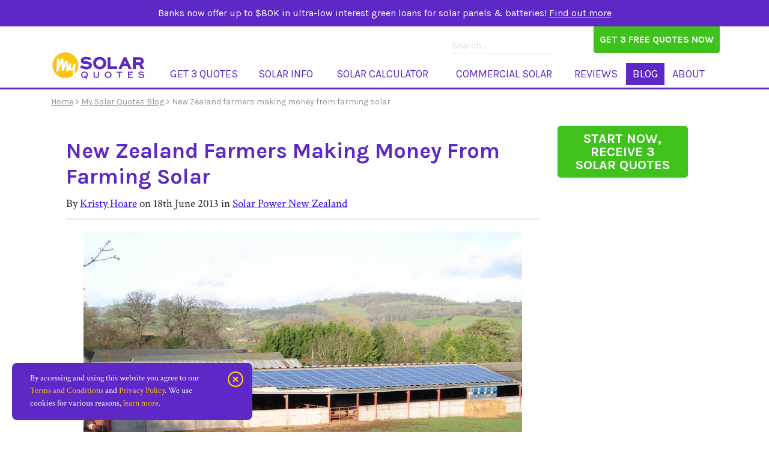

--- FILE ---
content_type: text/html; charset=utf-8
request_url: https://www.mysolarquotes.co.nz/blog/solar-power-new-zealand/new-zealand-farmers-making-money-from-farming-solar/
body_size: 9187
content:
<!DOCTYPE html>
<html lang="en">
<head>
  <meta charset="utf-8">
<title>New Zealand farmers making money from farming solar - Solar Power New Zealand - My Solar Quotes Blog</title>
<meta content="For farmers, investing in power seems to be the perfect balance of off-setting carbon emissions and saving money on energy bills.
People that benefit the m..." name="description" />
<meta name="viewport" content="width=device-width, initial-scale=1, shrink-to-fit=no">
<link rel="stylesheet" href="/assets/css/bootstrap.min.css">
<link rel="stylesheet" href="/assets/css/style.css?v=70">
<link rel="apple-touch-icon" sizes="57x57" href="/apple-icon-57x57.png">
<link rel="apple-touch-icon" sizes="60x60" href="/apple-icon-60x60.png">
<link rel="apple-touch-icon" sizes="72x72" href="/apple-icon-72x72.png">
<link rel="apple-touch-icon" sizes="76x76" href="/apple-icon-76x76.png">
<link rel="apple-touch-icon" sizes="114x114" href="/apple-icon-114x114.png">
<link rel="apple-touch-icon" sizes="120x120" href="/apple-icon-120x120.png">
<link rel="apple-touch-icon" sizes="144x144" href="/apple-icon-144x144.png">
<link rel="apple-touch-icon" sizes="152x152" href="/apple-icon-152x152.png">
<link rel="apple-touch-icon" sizes="180x180" href="/apple-icon-180x180.png">
<link rel="icon" type="image/png" sizes="192x192"  href="/android-icon-192x192.png">
<link rel="icon" type="image/png" sizes="32x32" href="/favicon-32x32.png">
<link rel="icon" type="image/png" sizes="96x96" href="/favicon-96x96.png">
<link rel="icon" type="image/png" sizes="16x16" href="/favicon-16x16.png">
<link rel="manifest" href="/manifest.json">
<meta name="msapplication-TileColor" content="#ffffff">
<meta name="msapplication-TileImage" content="/ms-icon-144x144.png">
<meta name="theme-color" content="#FFC30D">
<link href="https://fonts.googleapis.com/css?family=Crimson+Text:400,700|Karla:400,700&display=swap" rel="stylesheet">
<script type="text/javascript">var switchTo5x=true;</script>
<script src="https://code.jquery.com/jquery-3.7.1.min.js" integrity="sha256-/JqT3SQfawRcv/BIHPThkBvs0OEvtFFmqPF/lYI/Cxo=" crossorigin="anonymous"></script>
<script src="https://cdn.jsdelivr.net/npm/node-ray@latest/dist/standalone.min.js"></script>


<!-- Google tag (gtag.js) GA4-->
<script async src="https://www.googletagmanager.com/gtag/js?id=G-Z00R95NC14"></script>
<script>
  window.dataLayer = window.dataLayer || [];
  function gtag(){dataLayer.push(arguments);}
  gtag('js', new Date());

  gtag('config', 'G-Z00R95NC14'); // GA4
  gtag('config', 'UA-33313763-1'); // gtag GA3
  gtag('config', 'AW-942604631'); // Google Ads: 942604631
</script>


<!-- Meta Pixel Code -->
<script>
  !function(f,b,e,v,n,t,s)
  {
    if(f.fbq)return;
    n=f.fbq=function(){
      n.callMethod ?
        n.callMethod.apply(n, arguments) : n.queue.push(arguments)
    };
    if(!f._fbq)f._fbq=n;
    n.push=n;
    n.loaded=!0;
    n.version='2.0';
    n.queue=[];
    t=b.createElement(e);t.async=!0;
    t.src=v;
    s=b.getElementsByTagName(e)[0];
    s.parentNode.insertBefore(t,s)
  }(window, document, 'script', 'https://connect.facebook.net/en_US/fbevents.js');

  fbq('init', '1705939549689025');
  fbq('track', 'PageView');
</script>

<noscript>
  <img height="1" width="1" style="display:none"
       src="https://www.facebook.com/tr?id=1705939549689025&ev=PageView&noscript=1" />
</noscript>
<!-- End Meta Pixel Code -->

<script defer data-domain="mysolarquotes.co.nz" src="https://plausible.io/js/script.js"></script>

<script type = "application/ld+json" > 
{
    "@context": "http://schema.org",
    "@type": "Organization",
    "name": "My Solar Quotes",
    "url": "https://mysolarquotes.co.nz/",
    "logo": "https://www.mysolarquotes.co.nz/assets/images/msqlogo.png",
    "contactPoint": {
        "@type": "ContactPoint",
        "contactType": "customer support",
        "email": "mailto:support@mysolarquotes.co.nz",
        "areaServed": "NZ",
        "availableLanguage": "English"
    },
    "sameAs": ["https://www.facebook.com/MySolarQuotes", "https://www.youtube.com/user/MySolarQuotes"]
} 
</script>
<script type = "application/ld+json" > {
    "@context": "http://schema.org",
    "@type": "WebSite",
    "url": "https://mysolarquotes.co.nz/",
    "name": "My Solar Quotes",
    "description": "Everything you need to know about solar panels in NZ and a simple way to get 3 free quotes. Find New Zealand&apos;s best solar panel installers here."
} 
</script>


    <script type="application/ld+json">
    { 
        "@context": "https://schema.org", 
        "@type": "NewsArticle",
        "headline": "New Zealand farmers making money from farming solar",
                "articleSection": "Solar Power New Zealand", 
        "wordcount": "208",
        "publisher": {
            "@type": "Organization",
            "name": "My Solar Quotes",
            "url": "https://mysolarquotes.co.nz/",
            "logo": "https://www.mysolarquotes.co.nz/assets/images/msqlogo.png"
        },
        "url": "https://www.mysolarquotes.co.nz/blog/solar-power-new-zealand/new-zealand-farmers-making-money-from-farming-solar/",
        "datePublished": "2013-06-18 09:21:00",
        "dateCreated": "2013-06-18 09:21:00",
        "description": "For farmers, investing in power seems to be the perfect balance of off-setting carbon emissions and saving money on energy bills.
People that benefit the m...",
        "articleBody": "For farmers, investing in power seems to be the perfect balance of off-setting carbon emissions and saving money on energy bills.
People that benefit the most from solar power systems in New Zealand are the ones that use the majority of power during the day when the solar power is generated, which a lot of farms would fall into this category.
With Meridians new pricing scheme, it is designed so you benefit more if you use power during the day when the solar power is created and you will get a higher return on your investment as a result.  The pricing scheme is less beneficial for those who want to just send all of the power to the grid hoping to earn profit from selling power like mini energy provider.  That is why any commercial outfits that use power during the day should consider installing solar power.
Farm sheds are the perfect pre-exisiting structure for solar power systems to go on, you just have to add the solar panels, the solar inverter and wiring and they are ready to go.
If you own a farm or a commercial property and want to get a quote for installing solar power, click here for our commercial sized quote request form.",
        "author": {
            "@type": "Person",
            "name": ""
        },
        "mainEntityOfPage": "True"
        }
    </script>
  <meta property="og:image" content="https://uploads.mysolarquotes.co.nz/solar-farm.jpg" />
    <meta property="og:description" content="For farmers, investing in power seems to be the perfect balance of off-setting carbon emissions and saving money on energy bills.
People that benefit the m..." />
    <meta property="og:title" content="New Zealand farmers making money from farming solar" />
    <meta property="og:type" content="article" />
  <link rel="canonical" href="https://www.mysolarquotes.co.nz/blog/solar-power-new-zealand/new-zealand-farmers-making-money-from-farming-solar/" />
  <link rel="amphtml" href="https://www.mysolarquotes.co.nz/amp/blog/solar-power-new-zealand/new-zealand-farmers-making-money-from-farming-solar/" />

  <link rel="stylesheet" href="/assets/inc/slick/slick.css">
  
</head>
<body id="main">
      <div id="topBanner">
    <p>Banks now offer up to $80K in ultra-low interest green loans for solar panels & batteries! <a href='#' class='openBanner'>Find out more</a></p>
    <div id="bannerExpand" style="display:none">
        <div class="container">
            <div class="row">
                <div class="col-12">
                    <p>ANZ, BNZ &amp; ASB offer loans up to $80,000 for solar and batteries. The interest rate on these loans is 1% over 3 years.  <br>Westpac offers up to $40,000 for solar and batteries. 0% interest over 5 years.<br>All banks state the system must be installed by a SEANZ member and a quote is required to apply for the finance offer. My Solar Quotes only works with SEANZ approved solar companies, making it easy to get 3 quotes for solar.<br><a href="/about-solar-power/residential/financing-solar/">Learn more about the bank offers and eligibility here.</a><br><br></p>                </div>
            </div>
        </div>
    </div>
</div>

<div class="container" id="header">

<div class="row">
    <div class="col-2 d-flex align-items-end mb-2">
         <a href="/"><img src="/assets/images/msqlogo.png" alt="My Solar Quotes" class="img-fluid"></a>
    </div>
    <div class="col-10">
        <div class="row">
            <div class="col-3 offset-6">
                <form action="/search.php?" method="get" rel="search" class="pt-3 pe-3" ><input type="text" class="search" name="title,content_keyword" placeholder="Search..." /></form>
            </div>
            <div class="col-3">
                 <a href="/solar-quotes/" class="btn btn-green btn-squareTop" >Get 3 Free Quotes Now</a>
            </div>
        </div>
        <div class="row">
            <div class="col-12">
                <div class="greyNav shadow rounded">
    <div class="container px-0" id="nav">
		<nav class="navbar navbar-expand-lg">
			<button class="navbar-toggler" type="button" data-toggle="collapse" data-target="#main_nav" aria-expanded="false" aria-label="Toggle navigation">
				<span class="navbar-toggler-icon"></span>
			</button>
			<div class="collapse navbar-collapse" id="main_nav">
				<ul class="navbar-nav">
										<li class="nav-item "><a class="nav-link" href="/solar-quotes/"> Get 3 Quotes</a></li>
											<li class="nav-item dropdown ">
						<a class="nav-link dropdown-toggle" onclick="location.href='/about-solar-power/'" href="/about-solar-power/" data-toggle="dropdown">  Solar Info  </a>
						<ul class="dropdown-menu">
							<li>
								<div class="container-fluid">
									<div class="row d-table">
										<div class="col-lg-12 d-table-cell">
											<div class="row d-table pt-2">
																								<div class="col-lg-4 pl-4 pr-5 d-table-cell">
													<h6>Everything You Need To Know:</h6>
													<ul class="list-unstyled">
																													<li class="pb-2"><a class="dropdown-item" href="/about-solar-power/residential/how-grid-connect-solar-power-systems-work/"> How Solar Works</a></li>
																													<li class="pb-2"><a class="dropdown-item" href="/about-solar-power/residential/how-much-does-a-solar-power-system-cost/"> Solar Pricing</a></li>
																													<li class="pb-2"><a class="dropdown-item" href="/about-solar-power/residential/solar-power-system-sizes/"> System Sizes</a></li>
																													<li class="pb-2"><a class="dropdown-item" href="/about-solar-power/residential/solar-power-battery-storage/"> Solar Batteries</a></li>
																													<li class="pb-2"><a class="dropdown-item" href="/about-solar-power/residential/choosing-solar-panels/"> Choosing Solar Panels</a></li>
																													<li class="pb-2"><a class="dropdown-item" href="/about-solar-power/residential/choosing-a-solar-inverter/"> Choosing An Inverter</a></li>
																													<li class="pb-2"><a class="dropdown-item" href="/about-solar-power/residential/solar-power-buy-back-rates-nz/"> Buy-Back Rates </a></li>
																													<li class="pb-2"><a class="dropdown-item" href="/about-solar-power/residential/my-solar-quotes-buyers-guide/"> Buyers Guide</a></li>
																													<li class="pb-2"><a class="dropdown-item" href="/about-solar-power/residential/how-many-solar-panels-do-i-need-/"> How Many Solar Panels Do I Need?</a></li>
																													<li class="pb-2"><a class="dropdown-item" href="/about-solar-power/residential/how-to-save-money-with-solar/"> How To Save Money With Solar</a></li>
																													<li class="pb-2"><a class="dropdown-item" href="/about-solar-power/residential/is-solar-worthwhile-for-me-/"> Is Solar Worthwhile For Me?</a></li>
																											</ul>
												</div>
																								<div class="col-lg-4 pr-5 d-table-cell">
																											<h6 class="dropdown-header">Advanced Information:</h6>
														<ul class="list-unstyled">
																															<li class="pb-2"><a class="dropdown-item" href="/about-solar-power/residential/nz-solar-generation/"> NZ Solar Generation</a></li>
																															<li class="pb-2"><a class="dropdown-item" href="/about-solar-power/faqs/"> FAQs</a></li>
																															<li class="pb-2"><a class="dropdown-item" href="/about-solar-power/residential/solar-power-self-consumption/"> Self-Consumption</a></li>
																															<li class="pb-2"><a class="dropdown-item" href="/about-solar-power/residential/financing-solar/"> Financing Solar</a></li>
																															<li class="pb-2"><a class="dropdown-item" href="/about-solar-power/residential/how-to-become-energy-independent-with-solar-power/"> Energy Independence</a></li>
																															<li class="pb-2"><a class="dropdown-item" href="/about-solar-power/residential/lines-companies-solar-application-fees/"> Lines Co&apos;s Fees</a></li>
																															<li class="pb-2"><a class="dropdown-item" href="/about-solar-power/residential/solar-power-system-aftercare-maintenance-guide-nz-edition-/"> Solar Power Maintenance Guide </a></li>
																													</ul>
																																								<h6 class="dropdown-header">Going Off Grid:</h6>
														<ul class="list-unstyled">
																															<li class="pb-2"><a class="dropdown-item" href="/about-solar-power/residential/about-off-grid/"> Off Grid Overview</a></li>
																															<li class="pb-2"><a class="dropdown-item" href="/about-solar-power/residential/off-grid-system-sizes/"> Sizes</a></li>
																															<li class="pb-2"><a class="dropdown-item" href="/about-solar-power/residential/smaller-transportable-off-grid-solar-power-systems/"> Smaller Off-Grid Systems</a></li>
																													</ul>
																									</div>
												
												<div class="col-lg-4 pr-4 d-table-cell list-menu-images">
													<ul class="list-unstyled">
																												<li>
															<a href="/about-solar-power/residential/solar-battery-storage---product-comparison"><img src='https://uploads.mysolarquotes.co.nz/nav-battery_ba934577.png' alt="Battery Comparison" class="img-fluid menu-image" loading="lazy"/></a>
															<p class="pt-2 text-center"><a class="dropdown-item menu-image-link" href="/about-solar-power/residential/solar-battery-storage---product-comparison">Battery Comparison</a></p>
														</li>
																												<li>
															<a href="/about-solar-power/residential/solar-basics/"><img alt="Solar Basics" src='https://uploads.mysolarquotes.co.nz/nav-solar_bb591270.png' class="img-fluid menu-image" /></a>
															<p class="pt-2 text-center"><a class="dropdown-item menu-image-link" href="/about-solar-power/residential/solar-basics">Solar Basics</a></p>
														</li>
																											</ul>
												</div>
											</div>
										</div>
									</div>
								</div>
							</li>
						</ul>
					</li>
											<li class="nav-item "><a class="nav-link" href="/solar-calculator/"> Solar Calculator</a></li>
												<li class="nav-item dropdown menu-basic ">
							<a class="nav-link dropdown-toggle" onclick="location.href='/about-solar-power/commercial/about-commercial-grid-connect/'" href="/about-solar-power/commercial/about-commercial-grid-connect/" data-toggle="dropdown">  Commercial Solar  </a>
							<ul class="dropdown-menu menu-basic">		
															<li class="pb-2"><a class="dropdown-item" href="/about-solar-power/commercial/about-commercial-grid-connect/"> Commercial Solar Overview</a></li>
																<li class="pb-2"><a class="dropdown-item" href="/about-solar-power/commercial/commercial-solar-benefits/"> Benefits</a></li>
																<li class="pb-2"><a class="dropdown-item" href="/about-solar-power/commercial/how-commercial-solar-power-systems-work/"> How it Works</a></li>
																<li class="pb-2"><a class="dropdown-item" href="/about-solar-power/commercial/solar-powered-farms/"> Utility-Scale</a></li>
																<li class="pb-2"><a class="dropdown-item" href="/about-solar-power/commercial/commercial-solar-guide---for-nz-businesses/"> Commercial Solar Guide</a></li>
																<li class="pb-2"><a class="dropdown-item" href="/about-solar-power/commercial/solar-for-nz-farms/"> Solar For NZ Farms</a></li>
															</ul>
						</li>
												<li class="nav-item "><a class="nav-link" href="/reviews/"> Reviews</a></li>
												<li class="nav-item active"><a class="nav-link" href="/blog/"> Blog</a></li>
												<li class="nav-item "><a class="nav-link" href="/about/"> About</a></li>
										</ul>
			</div> 
		</nav>
	</div>
</div>            </div>
        </div>
    </div>
</div>
</div>
<div class="container headerMobile mt-2" id="header">
    <div class="row">
        <div class="col-6">
            <a href="/"><img src="/assets/images/logo_big.png" alt="My Solar Quotes" /></a>
        </div>
        <div class="col-6 text-right">
            <button class="small-search-button" aria-label="Search" onclick="Search_Section();"><i class="far fa-search"></i></button>
             <style>
.item-heading {
    padding-bottom: 8px;
    cursor: pointer;
}
.item-heading > a {
    display: initial!important;
}
.item-heading > a:hover {
    text-decoration: none;
}
.dropdown-item.active, .dropdown-item:active {
    background-color: transparent!important;
}
</style>

<span onclick="openNav()"><i class="far fa-bars"></i></span>
<div id="mySidenav" class="sidenav">
    <button class="closebtn" aria-label="Close" onclick="closeNav()">&times;</button>
    
        <a class="nav-link" href="/solar-quotes/">Get 3 Quotes</a>

            
            <div class="item-heading position-static">
                <a role="button" data-toggle="collapse" href="#collapse2" aria-expanded="false" aria-controls="collapse2">Home Solar Info <i class="fa fa-caret-down"></i></a>
            </div>
            <div class="line position-absolute"></div>
            
            <div id="collapse2" class="pl-1 collapse">
            
                            <div class="step-body">
                                                        <a class="dropdown-item" href="/about-solar-power/residential/solar-power-system-aftercare-maintenance-guide-nz-edition-/">Solar Power Maintenance Guide </a>
                                                        <a class="dropdown-item" href="/about-solar-power/residential/how-to-save-money-with-solar/">How To Save Money With Solar</a>
                                                        <a class="dropdown-item" href="/about-solar-power/faqs/">FAQs</a>
                                                        <a class="dropdown-item" href="/about-solar-power/residential/solar-power-battery-storage/">Solar Batteries</a>
                                                        <a class="dropdown-item" href="/about-solar-power/residential/is-solar-worthwhile-for-me-/">Is Solar Worthwhile For Me?</a>
                                                        <a class="dropdown-item" href="/about-solar-power/residential/how-grid-connect-solar-power-systems-work/">How Solar Works</a>
                                                        <a class="dropdown-item" href="/about-solar-power/residential/how-much-does-a-solar-power-system-cost/">Solar Pricing</a>
                                                        <a class="dropdown-item" href="/about-solar-power/residential/solar-power-buy-back-rates-nz/">Buy-Back Rates </a>
                                                        <a class="dropdown-item" href="/about-solar-power/residential/solar-basics/">Solar Basics</a>
                                                        <a class="dropdown-item" href="/about-solar-power/residential/my-solar-quotes-buyers-guide/">Buyers Guide</a>
                                                        <a class="dropdown-item" href="/about-solar-power/residential/how-to-become-energy-independent-with-solar-power/">Energy Independence</a>
                                                        <a class="dropdown-item" href="/about-solar-power/residential/how-many-solar-panels-do-i-need-/">How Many Solar Panels Do I Need?</a>
                                                        <a class="dropdown-item" href="/about-solar-power/residential/choosing-solar-panels/">Choosing Solar Panels</a>
                                </div>
            
                            <div class="step-body">
                                                        <a class="dropdown-item" href="/about-solar-power/residential/nz-solar-generation/">NZ Solar Generation</a>
                                                        <a class="dropdown-item" href="/about-solar-power/residential/solar-power-self-consumption/">Self-Consumption</a>
                                                        <a class="dropdown-item" href="/about-solar-power/residential/financing-solar/">Financing Solar</a>
                                                        <a class="dropdown-item" href="/about-solar-power/residential/solar-battery-storage---product-comparison/">Battery Comparison</a>
                                                        <a class="dropdown-item" href="/about-solar-power/residential/solar-power-system-sizes/">System Sizes</a>
                                                        <a class="dropdown-item" href="/about-solar-power/residential/lines-companies-solar-application-fees/">Lines Co&apos;s Fees</a>
                                                        <a class="dropdown-item" href="/about-solar-power/residential/choosing-a-solar-inverter/">Choosing An Inverter</a>
                                </div>
            
            </div>
            
        <a class="nav-link" href="/solar-calculator/">Solar Calculator</a>

            
            <div class="item-heading position-static">
                <a role="button" data-toggle="collapse" href="#collapse3" aria-expanded="false" aria-controls="collapse3">Commercial Solar <i class="fa fa-caret-down"></i></a>
            </div>
            <div class="line position-absolute"></div>
            
            <div id="collapse3" class="pl-1 collapse">
            
                            <div class="step-body">
                                                        <a class="dropdown-item" href="/about-solar-power/commercial/solar-for-nz-farms/">Solar For NZ Farms</a>
                                                        <a class="dropdown-item" href="/about-solar-power/commercial/commercial-solar-guide---for-nz-businesses/">Commercial Solar Guide</a>
                                                        <a class="dropdown-item" href="/about-solar-power/commercial/how-commercial-solar-power-systems-work/">How it Works</a>
                                                        <a class="dropdown-item" href="/about-solar-power/commercial/solar-powered-farms/">Utility-Scale</a>
                                                        <a class="dropdown-item" href="/about-solar-power/commercial/commercial-solar-benefits/">Benefits</a>
                                                        <a class="dropdown-item" href="/about-solar-power/commercial//"></a>
                                                        <a class="dropdown-item" href="/about-solar-power/commercial/about-commercial-grid-connect/">Commercial Solar Overview</a>
                                </div>
            
            
            </div>
            
            <div class="item-heading position-static">
                <a role="button" data-toggle="collapse" href="#collapse4" aria-expanded="false" aria-controls="collapse4">Off-Grid Solar <i class="fa fa-caret-down"></i></a>
            </div>
            <div class="line position-absolute"></div>
            
            <div id="collapse4" class="pl-1 collapse">
            
                            <div class="step-body">
                                                        <a class="dropdown-item" href="/about-solar-power/off-grid/about-off-grid/">Off Grid Overview</a>
                                                        <a class="dropdown-item" href="/about-solar-power/off-grid/off-grid-system-sizes/">Sizes</a>
                                                        <a class="dropdown-item" href="/about-solar-power/off-grid/smaller-transportable-off-grid-solar-power-systems/">Smaller Off-Grid Systems</a>
                                </div>
            
            
            </div>
            
        <a class="nav-link" href="/reviews/">Reviews</a>

            
        <a class="nav-link" href="/blog/">Blog</a>

            
        <a class="nav-link" href="/about/">About</a>

            
</div>        </div>
    </div>
    <div class="row">
        <div class="col-sm text-center">
            <div class="small-search-text" style="display: none;"><form action="/search.php?" method="get" rel="search"><input class="form-control" name="title,content_keyword" id="search_bar" type="text" placeholder="Search..."></form></div>

        </div>
    </div>
     <div class="row">
        <div class="col-sm text-center mb-3 mb-md-none">
            <a href="/solar-quotes/" class="btn btn-green" >Get 3 Free Quotes Now</a>
        </div>
    </div>
</div>  <div class="fullSubNav"></div>
  <div class="container subContentBlock">
    <div class="row">
      <div class="col-lg-12">
                <p class="bread"><a href="/">Home</a> &gt; <a href="/blog/">My Solar Quotes Blog</a> &gt; New Zealand farmers making money from farming solar</p>
      </div>
    </div>
    <div class="row">
      <div class="col-lg-12 mainContent">
          <div class="row">
            <div class="col-lg-9">
                <div class="row newsArticleDetail">
                    <div class="col-lg-12">
                        <h1>New Zealand farmers making money from farming solar</h1>
                        <p class="by">By 
                                                      <a href="/authors/kristy-hoare/">Kristy Hoare</a>
                                                    on <time datetime="2013-06-18T09:21:00Z" pubdate>18th June 2013</time> in <a href="/blog/solar-power-new-zealand/" title="Solar Power New Zealand" >Solar Power New Zealand</a></p>
                                                                         <div class="text-center">
        					<img src="https://uploads.mysolarquotes.co.nz/solar-farm.jpg"  alt="New Zealand farmers making money from farming solar" class="img-fluid"/>
                            <p class="caption"></p>
                        </div>
        				                        <div class="news-text">
                                                        <article> <p>For farmers, investing in power seems to be the perfect balance of off-setting carbon emissions and saving money on energy bills.</p>
<p>People that benefit the most from solar power systems in New Zealand are the ones that use the majority of power during the day when the solar power is generated, which a lot of farms would fall into this category.</p>
<p>With <a title="Meridians pricing scheme" href="/blog/solar-power-new-zealand/meridian-s-buy-back-changes-for-solar-power-">Meridians new pricing scheme</a>, it is designed so you benefit more if you use power during the day when the solar power is created and you will get a higher return on your investment as a result.  The pricing scheme is less beneficial for those who want to just send all of the power to the grid hoping to earn profit from selling power like mini energy provider.  That is why any commercial outfits that use power during the day should consider installing solar power.</p>
<p>Farm sheds are the perfect pre-exisiting structure for solar power systems to go on, you just have to add the solar panels, the solar inverter and wiring and they are ready to go.</p>
<p>If you own a farm or a commercial property and want to get a quote for installing solar power, <a target="_self" title="Commercial solar quote request form" href="/index.php?systemType=Commercial#form">click here</a> for our commercial sized quote request form.</p>  </article>
                        </div>
                    </div>
                </div>


                <hr class="mb-5">

              <div class="row mb-4">
                <div class="col">
                  <!-- Begin MailChimp Signup Form -->
                  <div id="mc_embed_signup">
                    <form action="https://mysolarquotes.us18.list-manage.com/subscribe/post?u=d0a2e529a56a1c0ef5b6e3051&amp;id=63467cfc3d" method="post" id="mc-embedded-subscribe-form" name="mc-embedded-subscribe-form" class="validate" target="_blank" novalidate>
                    <div style="position: absolute; left: -5000px;" aria-hidden="true"><input type="text" name="b_d0a2e529a56a1c0ef5b6e3051_63467cfc3d" tabindex="-1" value=""></div>
                    <p class="d-inline mr-0 mr-md-2">
                    <input type="hidden" value="" class="search" name="EMAIL" id="mce-EMAIL" required />
                    <input type="submit" value="Subscribe to our Newsletter" name="subscribe" id="mc-embedded-subscribe" class=" mb-4 mb-md-0 btn btn-info btn-green d-inline">
                    </p>
                    <p class="d-inline"><a target="_blank" rel="noopener nofollow" href="https://www.facebook.com/sharer/sharer.php?u=https://www.mysolarquotes.co.nz/blog/solar-power-new-zealand/new-zealand-farmers-making-money-from-farming-solar/" style="padding:12px" class=" btn btn-info btn-blue d-inline"><i class="fa-brands fa-facebook-f"></i> Share</a>

                    </form>
                  </div>
                </div>
              </div>
          

            
            <!--End mc_embed_signup-->



                <div class="row">
                    <div class="blogComments mx-2">
							<!-- ================================================================ !-->
														<!-- ================================================================ !-->
																													<!-- ================================================================ !-->
														<!-- ================================================================ !-->
							<a name="comment"></a>
							<div class="news-comment">
																																	<h3>Post your own comment</h3>
																		<form action="/blog/solar-power-new-zealand/new-zealand-farmers-making-money-from-farming-solar/?#comment" method="POST">
										<input type="hidden" name="form_submitted" value="1">
                                        <input type="hidden" name="_CSRFToken" value="07caa870d07fc60daf7f890a62eb2599f8b38e50">                                        <div class="form-group">
    										<label for="comment_name">Your Display Name</label>
    										<input type="text" name="comment_name" id="comment_name" class="form-control" value="" required>
            						    </div>
                                        <div class="form-group">
    										<label for="comment_content">Your Comment</label>
    										<textarea name="comment_content" id="comment_content" class="form-control" required></textarea>
                                        </div>
                                        <div class="form-group">
                                            <div class="g-recaptcha" data-sitekey="6LdpXkAUAAAAALBoVkYLS6PY-2uHSw1HxkGKBOB1"></div>
                                        </div>
                        <div class="form-check">
                          <input type="checkbox" class="form-check-input" id="notify" name="notify" value="1"  />
                          <label class="form-check-label" for="notify">Notify me of follow-up comments by email.</label>
                        </div>
                        <div class="form-group comment-email-notify-content">
    										  <label for="comment_email_notify">Your Email</label>
    										  <input type="text" name="comment_email_notify" id="comment_email_notify" class="form-control" value="" />
                        </div>

										<p><small>All comments are approved by an administrator so your comment will not appear immediately after submission.</small></p>
                                        <input type="hidden" name="ip_address" value="3.21.122.8">
										<input type="submit" value="Submit Comment" class="btn btn-green">
									</form>
															</div>
							<!-- ================================================================ !-->

              
              <div class="row">
                <div class="col-6"><p class="back"><a href="/blog/solar-power-new-zealand/meridian-s-solar-buyback-rates-are-now-in-place/" rel="prev">&lt;&lt; Previous Article</a></p></div>
                <div class="col-6"><p class="back text-right"><a href="/blog/marketing-solar-power/solar-marketing-101---solar-home-parties/" rel="next">Next Article &gt;&gt;</a></p></div>
              </div>
              <p class="back"><a href="/blog/">&lt;&lt; Back to Blog Articles</a></p>

						</div>
                </div>
            </div>
            <div class="col-lg-3 rightContent">

                        <a href="/solar-quotes/"  class="btn-info btn-green startNow">START NOW, RECEIVE 3 SOLAR QUOTES</a>
        </div>
        </div>
    </div>

    </div>
  </div><div class="purplewide">
    <div class="container footer  ">
        <div class="row">
            <div class="col-md-6 col-sm-12  d-none d-sm-none d-md-block">
                <form action="/search.php?" method="get"><p><label>Search Website <input type="text" class="search" name="title,content_keyword" /></label>
                <input type="submit" value="Search"  class="button"> </p></form>
            </div>
            <div class="col-md-6 col-sm-12">
                <!-- Begin MailChimp Signup Form -->
                <div id="mc_embed_signup">
                <form action="https://mysolarquotes.us18.list-manage.com/subscribe/post?u=d0a2e529a56a1c0ef5b6e3051&amp;id=63467cfc3d" method="post" id="mc-embedded-subscribe-form" name="mc-embedded-subscribe-form" class="validate" target="_blank" novalidate>
                    <div style="position: absolute; left: -5000px;" aria-hidden="true"><input type="text" name="b_d0a2e529a56a1c0ef5b6e3051_63467cfc3d" tabindex="-1" value=""></div>
                    <p>
                        Join our Newsletter
                        <input type="email" placeholder="example@email.com" class="search" name="EMAIL" id="mce-EMAIL" required />
                        <input type="submit" value="Subscribe" name="subscribe" id="mc-embedded-subscribe" class="button">
                    </p>
                </form>
                </div>
                <!--End mc_embed_signup-->
            </div>

        </div>
        <div class="row">
            <div class="col-md-4 d-none d-sm-none d-md-block">
                <ul>
                    <li><a href="/" class="top">Home</a></li>
                    <li><a href="/solar-quotes/">Get 3 Quotes</a></li>
                    <li><a href="/about-solar-power/">Home Solar (grid connect)</a></li>
                    <li><a href="/about-solar-power/commercial/about-commercial-grid-connect/">Commercial Solar</a></li>
                    <li><a href="/about-solar-power/off-grid/about-off-grid/">Off Grid Solar</a></li>
                    <li><a href="/solar-installers/our-solar-installers/">Our Solar Installers</a></li>
                    <li><a href="/reviews/">Customer Solar Reviews</a></li>
                    <li><a href="/blog/">Blog</a></li>
                </ul>
            </div>
             <div class="col-md-4 d-none d-sm-none d-md-block">
                <ul>
                    <li><a href="/contact-us/" class="top">Get in touch!</a></li>
                    <li>Ph: <a href="tel:0800744455">0800 744 455</a></li>
                    <li>Email: <a href="email:support@mysolarquotes.co.nz"><span class="__cf_email__" data-cfemail="41323431312e3335012c38322e2d203330342e3524326f222e6f2f3b">[email&#160;protected]</span></a></li>
                </ul>
            </div>
            <div class="col-md-3">
                <ul>
                    <li><a href="/about/" class="top">Company</a></li>
                    <li><a href="/solar-installers/solar-installers-suppliers-sign-up/">Get your solar business listed</a></li>
                    <li><a href="/solar-regions/">NZ regions we service</a></li>
                    <li><a href="/testimonials/">Testimonials</a></li>
                    <li><a href="/about/">About us</a></li>
                    <li><a href="/contact-us/">Contact us</a></li>
                    <li><a href="/privacy-policy/">Privacy Policy</a></li>
                    <li><a href="/terms/">Terms and Conditions</a></li>
                </ul>
            </div>
        </div>
        <div class="row">
            <div class="col-12 text-center credit">
                <a href="https://www.facebook.com/MySolarQuotes" rel="noopener" target="_blank"><img src="/assets/images/icon-fb.gif" alt="MySolarQuotes on Facebook" /></a>
                <a href="http://www.youtube.com/user/MySolarQuotes?feature=mhee" rel="noopener" target="_blank"><img src="/assets/images/icon-youtube.gif" alt="MySolarQuotes on YouTube" /></a>
                <a href="https://plus.google.com/+KristyHoareMSQ" rel="noopener" target="_blank"><img src="/assets/images/icon-gplus.gif" alt="MySolarQuotes on Google+" /></a>
                <p>&copy; My Solar Quotes Limited 2026. All Rights Reserved.</p>
            </div>
        </div>
    </div>
</div>
				<div id="cb-cookie-banner" class="alert mb-0" role="alert" data-options="closeOnClick:false;closeOnEsc:false;">
			<div id="cookieAcceptCTA" class="px-2">
				<p class="float-right display-4" style="font-size:26px; position: relative; top:0px; right:-15px"><a href="#" class="closeTerms"><i class="fa-regular fa-circle-xmark"></i></a></p>
				<p class="mb-1">By accessing and using this website you agree to our <a href="/terms/">Terms and Conditions</a> and <a href="/privacy-policy/">Privacy Policy</a>.
                We use cookies for various reasons, <a href="/privacy-policy/#cookies">learn more</a>.
				</p>
			</div>
	    </div>
	<script data-cfasync="false" src="/cdn-cgi/scripts/5c5dd728/cloudflare-static/email-decode.min.js"></script><script type="text/javascript">
	$(document).on('click','.closeTerms',function(e){
		e.preventDefault();
		$("#cb-cookie-banner").hide();
	});
$(function() {
	$.post( "/assets/ajax/admin.php", {action:'agreeTerms'}, function( data ) {
		});
	setTimeout(function() { 
		$("#cb-cookie-banner").fadeOut();
	}, 10000);
});

</script><script type="text/javascript" src="/assets/js/search.js"></script>
<script src="https://cdnjs.cloudflare.com/ajax/libs/popper.js/1.12.9/umd/popper.min.js" integrity="sha384-ApNbgh9B+Y1QKtv3Rn7W3mgPxhU9K/ScQsAP7hUibX39j7fakFPskvXusvfa0b4Q" crossorigin="anonymous"></script>
<script src="https://cdn.jsdelivr.net/npm/bootstrap@4.6.0/dist/js/bootstrap.bundle.min.js" integrity="sha384-Piv4xVNRyMGpqkS2by6br4gNJ7DXjqk09RmUpJ8jgGtD7zP9yug3goQfGII0yAns" crossorigin="anonymous"></script>


<script>
$(document).on('click','.openExpand',function(e){
    e.preventDefault();
    var which = $(this).attr('expandid');
    $('#answer'+which).toggle();
});
</script>
<!-- 4. Google Code for Remarketing List -->
<script type="text/javascript">
/* <![CDATA[ */
var google_conversion_id = 942604631;
var google_conversion_language = "en";
var google_conversion_format = "3";
var google_conversion_color = "ffffff";
var google_conversion_label = "AfqYCJmu_QMQ14K8wQM";
var google_conversion_value = 0;
/* ]]> */
</script>
<script type="text/javascript" src="https://www.googleadservices.com/pagead/conversion.js"></script>
<noscript>
<div style="display:inline;">
<img height="1" width="1" style="border-style:none;" alt=" " src="https://www.googleadservices.com/pagead/conversion/942604631/?value=0&amp;label=AfqYCJmu_QMQ14K8wQM&amp;guid=ON&amp;script=0"/>
</noscript>
<script src="https://kit.fontawesome.com/800c1eed13.js" crossorigin="anonymous"></script>


    <script src='https://www.google.com/recaptcha/api.js'></script>

<!-- Bing Tracking Code -->
<script>

setTimeout(function(){
(function(w,d,t,r,u){var f,n,i;w[u]=w[u]||[],f=function(){var o={ti:"5214371"};o.q=w[u],w[u]=new UET(o),w[u].push("pageLoad")},n=d.createElement(t),n.src=r,n.async=1,n.onload=n.onreadystatechange=function(){var s=this.readyState;s&&s!=="loaded"&&s!=="complete"||(f(),n.onload=n.onreadystatechange=null)},i=d.getElementsByTagName(t)[0],i.parentNode.insertBefore(n,i)})(window,document,"script","//bat.bing.com/bat.js","uetq");
}, 3000);
</script>
<!-- End Bing Tracking -->

<script>
    $(document).on('click','.openBanner',function(e) {
        e.preventDefault();
        $('#bannerExpand').slideToggle();
    });

    //If mobile, remove attr width and heigth from images and add class 'img-fluid'
    $(document).ready(function() {
        if(navigator.maxTouchPoints || 'ontouchstart' in document.documentElement)
            $('img').removeAttr('width').removeAttr('height').addClass('img-fluid');
    });

</script>

  <script type="text/javascript">
  $(document).ready(function() {
    $('#notify').change(function(){
        if($(this).prop('checked')){
            $('.comment-email-notify-content').show();
        }else{
            $('.comment-email-notify-content').hide();
        }
    });

    if($('#notify').prop('checked'))
      $('.comment-email-notify-content').show();
  });
  </script>
</body>
</html>


--- FILE ---
content_type: text/html; charset=utf-8
request_url: https://www.google.com/recaptcha/api2/anchor?ar=1&k=6LdpXkAUAAAAALBoVkYLS6PY-2uHSw1HxkGKBOB1&co=aHR0cHM6Ly93d3cubXlzb2xhcnF1b3Rlcy5jby5uejo0NDM.&hl=en&v=PoyoqOPhxBO7pBk68S4YbpHZ&size=normal&anchor-ms=20000&execute-ms=30000&cb=az8srdks8r24
body_size: 49377
content:
<!DOCTYPE HTML><html dir="ltr" lang="en"><head><meta http-equiv="Content-Type" content="text/html; charset=UTF-8">
<meta http-equiv="X-UA-Compatible" content="IE=edge">
<title>reCAPTCHA</title>
<style type="text/css">
/* cyrillic-ext */
@font-face {
  font-family: 'Roboto';
  font-style: normal;
  font-weight: 400;
  font-stretch: 100%;
  src: url(//fonts.gstatic.com/s/roboto/v48/KFO7CnqEu92Fr1ME7kSn66aGLdTylUAMa3GUBHMdazTgWw.woff2) format('woff2');
  unicode-range: U+0460-052F, U+1C80-1C8A, U+20B4, U+2DE0-2DFF, U+A640-A69F, U+FE2E-FE2F;
}
/* cyrillic */
@font-face {
  font-family: 'Roboto';
  font-style: normal;
  font-weight: 400;
  font-stretch: 100%;
  src: url(//fonts.gstatic.com/s/roboto/v48/KFO7CnqEu92Fr1ME7kSn66aGLdTylUAMa3iUBHMdazTgWw.woff2) format('woff2');
  unicode-range: U+0301, U+0400-045F, U+0490-0491, U+04B0-04B1, U+2116;
}
/* greek-ext */
@font-face {
  font-family: 'Roboto';
  font-style: normal;
  font-weight: 400;
  font-stretch: 100%;
  src: url(//fonts.gstatic.com/s/roboto/v48/KFO7CnqEu92Fr1ME7kSn66aGLdTylUAMa3CUBHMdazTgWw.woff2) format('woff2');
  unicode-range: U+1F00-1FFF;
}
/* greek */
@font-face {
  font-family: 'Roboto';
  font-style: normal;
  font-weight: 400;
  font-stretch: 100%;
  src: url(//fonts.gstatic.com/s/roboto/v48/KFO7CnqEu92Fr1ME7kSn66aGLdTylUAMa3-UBHMdazTgWw.woff2) format('woff2');
  unicode-range: U+0370-0377, U+037A-037F, U+0384-038A, U+038C, U+038E-03A1, U+03A3-03FF;
}
/* math */
@font-face {
  font-family: 'Roboto';
  font-style: normal;
  font-weight: 400;
  font-stretch: 100%;
  src: url(//fonts.gstatic.com/s/roboto/v48/KFO7CnqEu92Fr1ME7kSn66aGLdTylUAMawCUBHMdazTgWw.woff2) format('woff2');
  unicode-range: U+0302-0303, U+0305, U+0307-0308, U+0310, U+0312, U+0315, U+031A, U+0326-0327, U+032C, U+032F-0330, U+0332-0333, U+0338, U+033A, U+0346, U+034D, U+0391-03A1, U+03A3-03A9, U+03B1-03C9, U+03D1, U+03D5-03D6, U+03F0-03F1, U+03F4-03F5, U+2016-2017, U+2034-2038, U+203C, U+2040, U+2043, U+2047, U+2050, U+2057, U+205F, U+2070-2071, U+2074-208E, U+2090-209C, U+20D0-20DC, U+20E1, U+20E5-20EF, U+2100-2112, U+2114-2115, U+2117-2121, U+2123-214F, U+2190, U+2192, U+2194-21AE, U+21B0-21E5, U+21F1-21F2, U+21F4-2211, U+2213-2214, U+2216-22FF, U+2308-230B, U+2310, U+2319, U+231C-2321, U+2336-237A, U+237C, U+2395, U+239B-23B7, U+23D0, U+23DC-23E1, U+2474-2475, U+25AF, U+25B3, U+25B7, U+25BD, U+25C1, U+25CA, U+25CC, U+25FB, U+266D-266F, U+27C0-27FF, U+2900-2AFF, U+2B0E-2B11, U+2B30-2B4C, U+2BFE, U+3030, U+FF5B, U+FF5D, U+1D400-1D7FF, U+1EE00-1EEFF;
}
/* symbols */
@font-face {
  font-family: 'Roboto';
  font-style: normal;
  font-weight: 400;
  font-stretch: 100%;
  src: url(//fonts.gstatic.com/s/roboto/v48/KFO7CnqEu92Fr1ME7kSn66aGLdTylUAMaxKUBHMdazTgWw.woff2) format('woff2');
  unicode-range: U+0001-000C, U+000E-001F, U+007F-009F, U+20DD-20E0, U+20E2-20E4, U+2150-218F, U+2190, U+2192, U+2194-2199, U+21AF, U+21E6-21F0, U+21F3, U+2218-2219, U+2299, U+22C4-22C6, U+2300-243F, U+2440-244A, U+2460-24FF, U+25A0-27BF, U+2800-28FF, U+2921-2922, U+2981, U+29BF, U+29EB, U+2B00-2BFF, U+4DC0-4DFF, U+FFF9-FFFB, U+10140-1018E, U+10190-1019C, U+101A0, U+101D0-101FD, U+102E0-102FB, U+10E60-10E7E, U+1D2C0-1D2D3, U+1D2E0-1D37F, U+1F000-1F0FF, U+1F100-1F1AD, U+1F1E6-1F1FF, U+1F30D-1F30F, U+1F315, U+1F31C, U+1F31E, U+1F320-1F32C, U+1F336, U+1F378, U+1F37D, U+1F382, U+1F393-1F39F, U+1F3A7-1F3A8, U+1F3AC-1F3AF, U+1F3C2, U+1F3C4-1F3C6, U+1F3CA-1F3CE, U+1F3D4-1F3E0, U+1F3ED, U+1F3F1-1F3F3, U+1F3F5-1F3F7, U+1F408, U+1F415, U+1F41F, U+1F426, U+1F43F, U+1F441-1F442, U+1F444, U+1F446-1F449, U+1F44C-1F44E, U+1F453, U+1F46A, U+1F47D, U+1F4A3, U+1F4B0, U+1F4B3, U+1F4B9, U+1F4BB, U+1F4BF, U+1F4C8-1F4CB, U+1F4D6, U+1F4DA, U+1F4DF, U+1F4E3-1F4E6, U+1F4EA-1F4ED, U+1F4F7, U+1F4F9-1F4FB, U+1F4FD-1F4FE, U+1F503, U+1F507-1F50B, U+1F50D, U+1F512-1F513, U+1F53E-1F54A, U+1F54F-1F5FA, U+1F610, U+1F650-1F67F, U+1F687, U+1F68D, U+1F691, U+1F694, U+1F698, U+1F6AD, U+1F6B2, U+1F6B9-1F6BA, U+1F6BC, U+1F6C6-1F6CF, U+1F6D3-1F6D7, U+1F6E0-1F6EA, U+1F6F0-1F6F3, U+1F6F7-1F6FC, U+1F700-1F7FF, U+1F800-1F80B, U+1F810-1F847, U+1F850-1F859, U+1F860-1F887, U+1F890-1F8AD, U+1F8B0-1F8BB, U+1F8C0-1F8C1, U+1F900-1F90B, U+1F93B, U+1F946, U+1F984, U+1F996, U+1F9E9, U+1FA00-1FA6F, U+1FA70-1FA7C, U+1FA80-1FA89, U+1FA8F-1FAC6, U+1FACE-1FADC, U+1FADF-1FAE9, U+1FAF0-1FAF8, U+1FB00-1FBFF;
}
/* vietnamese */
@font-face {
  font-family: 'Roboto';
  font-style: normal;
  font-weight: 400;
  font-stretch: 100%;
  src: url(//fonts.gstatic.com/s/roboto/v48/KFO7CnqEu92Fr1ME7kSn66aGLdTylUAMa3OUBHMdazTgWw.woff2) format('woff2');
  unicode-range: U+0102-0103, U+0110-0111, U+0128-0129, U+0168-0169, U+01A0-01A1, U+01AF-01B0, U+0300-0301, U+0303-0304, U+0308-0309, U+0323, U+0329, U+1EA0-1EF9, U+20AB;
}
/* latin-ext */
@font-face {
  font-family: 'Roboto';
  font-style: normal;
  font-weight: 400;
  font-stretch: 100%;
  src: url(//fonts.gstatic.com/s/roboto/v48/KFO7CnqEu92Fr1ME7kSn66aGLdTylUAMa3KUBHMdazTgWw.woff2) format('woff2');
  unicode-range: U+0100-02BA, U+02BD-02C5, U+02C7-02CC, U+02CE-02D7, U+02DD-02FF, U+0304, U+0308, U+0329, U+1D00-1DBF, U+1E00-1E9F, U+1EF2-1EFF, U+2020, U+20A0-20AB, U+20AD-20C0, U+2113, U+2C60-2C7F, U+A720-A7FF;
}
/* latin */
@font-face {
  font-family: 'Roboto';
  font-style: normal;
  font-weight: 400;
  font-stretch: 100%;
  src: url(//fonts.gstatic.com/s/roboto/v48/KFO7CnqEu92Fr1ME7kSn66aGLdTylUAMa3yUBHMdazQ.woff2) format('woff2');
  unicode-range: U+0000-00FF, U+0131, U+0152-0153, U+02BB-02BC, U+02C6, U+02DA, U+02DC, U+0304, U+0308, U+0329, U+2000-206F, U+20AC, U+2122, U+2191, U+2193, U+2212, U+2215, U+FEFF, U+FFFD;
}
/* cyrillic-ext */
@font-face {
  font-family: 'Roboto';
  font-style: normal;
  font-weight: 500;
  font-stretch: 100%;
  src: url(//fonts.gstatic.com/s/roboto/v48/KFO7CnqEu92Fr1ME7kSn66aGLdTylUAMa3GUBHMdazTgWw.woff2) format('woff2');
  unicode-range: U+0460-052F, U+1C80-1C8A, U+20B4, U+2DE0-2DFF, U+A640-A69F, U+FE2E-FE2F;
}
/* cyrillic */
@font-face {
  font-family: 'Roboto';
  font-style: normal;
  font-weight: 500;
  font-stretch: 100%;
  src: url(//fonts.gstatic.com/s/roboto/v48/KFO7CnqEu92Fr1ME7kSn66aGLdTylUAMa3iUBHMdazTgWw.woff2) format('woff2');
  unicode-range: U+0301, U+0400-045F, U+0490-0491, U+04B0-04B1, U+2116;
}
/* greek-ext */
@font-face {
  font-family: 'Roboto';
  font-style: normal;
  font-weight: 500;
  font-stretch: 100%;
  src: url(//fonts.gstatic.com/s/roboto/v48/KFO7CnqEu92Fr1ME7kSn66aGLdTylUAMa3CUBHMdazTgWw.woff2) format('woff2');
  unicode-range: U+1F00-1FFF;
}
/* greek */
@font-face {
  font-family: 'Roboto';
  font-style: normal;
  font-weight: 500;
  font-stretch: 100%;
  src: url(//fonts.gstatic.com/s/roboto/v48/KFO7CnqEu92Fr1ME7kSn66aGLdTylUAMa3-UBHMdazTgWw.woff2) format('woff2');
  unicode-range: U+0370-0377, U+037A-037F, U+0384-038A, U+038C, U+038E-03A1, U+03A3-03FF;
}
/* math */
@font-face {
  font-family: 'Roboto';
  font-style: normal;
  font-weight: 500;
  font-stretch: 100%;
  src: url(//fonts.gstatic.com/s/roboto/v48/KFO7CnqEu92Fr1ME7kSn66aGLdTylUAMawCUBHMdazTgWw.woff2) format('woff2');
  unicode-range: U+0302-0303, U+0305, U+0307-0308, U+0310, U+0312, U+0315, U+031A, U+0326-0327, U+032C, U+032F-0330, U+0332-0333, U+0338, U+033A, U+0346, U+034D, U+0391-03A1, U+03A3-03A9, U+03B1-03C9, U+03D1, U+03D5-03D6, U+03F0-03F1, U+03F4-03F5, U+2016-2017, U+2034-2038, U+203C, U+2040, U+2043, U+2047, U+2050, U+2057, U+205F, U+2070-2071, U+2074-208E, U+2090-209C, U+20D0-20DC, U+20E1, U+20E5-20EF, U+2100-2112, U+2114-2115, U+2117-2121, U+2123-214F, U+2190, U+2192, U+2194-21AE, U+21B0-21E5, U+21F1-21F2, U+21F4-2211, U+2213-2214, U+2216-22FF, U+2308-230B, U+2310, U+2319, U+231C-2321, U+2336-237A, U+237C, U+2395, U+239B-23B7, U+23D0, U+23DC-23E1, U+2474-2475, U+25AF, U+25B3, U+25B7, U+25BD, U+25C1, U+25CA, U+25CC, U+25FB, U+266D-266F, U+27C0-27FF, U+2900-2AFF, U+2B0E-2B11, U+2B30-2B4C, U+2BFE, U+3030, U+FF5B, U+FF5D, U+1D400-1D7FF, U+1EE00-1EEFF;
}
/* symbols */
@font-face {
  font-family: 'Roboto';
  font-style: normal;
  font-weight: 500;
  font-stretch: 100%;
  src: url(//fonts.gstatic.com/s/roboto/v48/KFO7CnqEu92Fr1ME7kSn66aGLdTylUAMaxKUBHMdazTgWw.woff2) format('woff2');
  unicode-range: U+0001-000C, U+000E-001F, U+007F-009F, U+20DD-20E0, U+20E2-20E4, U+2150-218F, U+2190, U+2192, U+2194-2199, U+21AF, U+21E6-21F0, U+21F3, U+2218-2219, U+2299, U+22C4-22C6, U+2300-243F, U+2440-244A, U+2460-24FF, U+25A0-27BF, U+2800-28FF, U+2921-2922, U+2981, U+29BF, U+29EB, U+2B00-2BFF, U+4DC0-4DFF, U+FFF9-FFFB, U+10140-1018E, U+10190-1019C, U+101A0, U+101D0-101FD, U+102E0-102FB, U+10E60-10E7E, U+1D2C0-1D2D3, U+1D2E0-1D37F, U+1F000-1F0FF, U+1F100-1F1AD, U+1F1E6-1F1FF, U+1F30D-1F30F, U+1F315, U+1F31C, U+1F31E, U+1F320-1F32C, U+1F336, U+1F378, U+1F37D, U+1F382, U+1F393-1F39F, U+1F3A7-1F3A8, U+1F3AC-1F3AF, U+1F3C2, U+1F3C4-1F3C6, U+1F3CA-1F3CE, U+1F3D4-1F3E0, U+1F3ED, U+1F3F1-1F3F3, U+1F3F5-1F3F7, U+1F408, U+1F415, U+1F41F, U+1F426, U+1F43F, U+1F441-1F442, U+1F444, U+1F446-1F449, U+1F44C-1F44E, U+1F453, U+1F46A, U+1F47D, U+1F4A3, U+1F4B0, U+1F4B3, U+1F4B9, U+1F4BB, U+1F4BF, U+1F4C8-1F4CB, U+1F4D6, U+1F4DA, U+1F4DF, U+1F4E3-1F4E6, U+1F4EA-1F4ED, U+1F4F7, U+1F4F9-1F4FB, U+1F4FD-1F4FE, U+1F503, U+1F507-1F50B, U+1F50D, U+1F512-1F513, U+1F53E-1F54A, U+1F54F-1F5FA, U+1F610, U+1F650-1F67F, U+1F687, U+1F68D, U+1F691, U+1F694, U+1F698, U+1F6AD, U+1F6B2, U+1F6B9-1F6BA, U+1F6BC, U+1F6C6-1F6CF, U+1F6D3-1F6D7, U+1F6E0-1F6EA, U+1F6F0-1F6F3, U+1F6F7-1F6FC, U+1F700-1F7FF, U+1F800-1F80B, U+1F810-1F847, U+1F850-1F859, U+1F860-1F887, U+1F890-1F8AD, U+1F8B0-1F8BB, U+1F8C0-1F8C1, U+1F900-1F90B, U+1F93B, U+1F946, U+1F984, U+1F996, U+1F9E9, U+1FA00-1FA6F, U+1FA70-1FA7C, U+1FA80-1FA89, U+1FA8F-1FAC6, U+1FACE-1FADC, U+1FADF-1FAE9, U+1FAF0-1FAF8, U+1FB00-1FBFF;
}
/* vietnamese */
@font-face {
  font-family: 'Roboto';
  font-style: normal;
  font-weight: 500;
  font-stretch: 100%;
  src: url(//fonts.gstatic.com/s/roboto/v48/KFO7CnqEu92Fr1ME7kSn66aGLdTylUAMa3OUBHMdazTgWw.woff2) format('woff2');
  unicode-range: U+0102-0103, U+0110-0111, U+0128-0129, U+0168-0169, U+01A0-01A1, U+01AF-01B0, U+0300-0301, U+0303-0304, U+0308-0309, U+0323, U+0329, U+1EA0-1EF9, U+20AB;
}
/* latin-ext */
@font-face {
  font-family: 'Roboto';
  font-style: normal;
  font-weight: 500;
  font-stretch: 100%;
  src: url(//fonts.gstatic.com/s/roboto/v48/KFO7CnqEu92Fr1ME7kSn66aGLdTylUAMa3KUBHMdazTgWw.woff2) format('woff2');
  unicode-range: U+0100-02BA, U+02BD-02C5, U+02C7-02CC, U+02CE-02D7, U+02DD-02FF, U+0304, U+0308, U+0329, U+1D00-1DBF, U+1E00-1E9F, U+1EF2-1EFF, U+2020, U+20A0-20AB, U+20AD-20C0, U+2113, U+2C60-2C7F, U+A720-A7FF;
}
/* latin */
@font-face {
  font-family: 'Roboto';
  font-style: normal;
  font-weight: 500;
  font-stretch: 100%;
  src: url(//fonts.gstatic.com/s/roboto/v48/KFO7CnqEu92Fr1ME7kSn66aGLdTylUAMa3yUBHMdazQ.woff2) format('woff2');
  unicode-range: U+0000-00FF, U+0131, U+0152-0153, U+02BB-02BC, U+02C6, U+02DA, U+02DC, U+0304, U+0308, U+0329, U+2000-206F, U+20AC, U+2122, U+2191, U+2193, U+2212, U+2215, U+FEFF, U+FFFD;
}
/* cyrillic-ext */
@font-face {
  font-family: 'Roboto';
  font-style: normal;
  font-weight: 900;
  font-stretch: 100%;
  src: url(//fonts.gstatic.com/s/roboto/v48/KFO7CnqEu92Fr1ME7kSn66aGLdTylUAMa3GUBHMdazTgWw.woff2) format('woff2');
  unicode-range: U+0460-052F, U+1C80-1C8A, U+20B4, U+2DE0-2DFF, U+A640-A69F, U+FE2E-FE2F;
}
/* cyrillic */
@font-face {
  font-family: 'Roboto';
  font-style: normal;
  font-weight: 900;
  font-stretch: 100%;
  src: url(//fonts.gstatic.com/s/roboto/v48/KFO7CnqEu92Fr1ME7kSn66aGLdTylUAMa3iUBHMdazTgWw.woff2) format('woff2');
  unicode-range: U+0301, U+0400-045F, U+0490-0491, U+04B0-04B1, U+2116;
}
/* greek-ext */
@font-face {
  font-family: 'Roboto';
  font-style: normal;
  font-weight: 900;
  font-stretch: 100%;
  src: url(//fonts.gstatic.com/s/roboto/v48/KFO7CnqEu92Fr1ME7kSn66aGLdTylUAMa3CUBHMdazTgWw.woff2) format('woff2');
  unicode-range: U+1F00-1FFF;
}
/* greek */
@font-face {
  font-family: 'Roboto';
  font-style: normal;
  font-weight: 900;
  font-stretch: 100%;
  src: url(//fonts.gstatic.com/s/roboto/v48/KFO7CnqEu92Fr1ME7kSn66aGLdTylUAMa3-UBHMdazTgWw.woff2) format('woff2');
  unicode-range: U+0370-0377, U+037A-037F, U+0384-038A, U+038C, U+038E-03A1, U+03A3-03FF;
}
/* math */
@font-face {
  font-family: 'Roboto';
  font-style: normal;
  font-weight: 900;
  font-stretch: 100%;
  src: url(//fonts.gstatic.com/s/roboto/v48/KFO7CnqEu92Fr1ME7kSn66aGLdTylUAMawCUBHMdazTgWw.woff2) format('woff2');
  unicode-range: U+0302-0303, U+0305, U+0307-0308, U+0310, U+0312, U+0315, U+031A, U+0326-0327, U+032C, U+032F-0330, U+0332-0333, U+0338, U+033A, U+0346, U+034D, U+0391-03A1, U+03A3-03A9, U+03B1-03C9, U+03D1, U+03D5-03D6, U+03F0-03F1, U+03F4-03F5, U+2016-2017, U+2034-2038, U+203C, U+2040, U+2043, U+2047, U+2050, U+2057, U+205F, U+2070-2071, U+2074-208E, U+2090-209C, U+20D0-20DC, U+20E1, U+20E5-20EF, U+2100-2112, U+2114-2115, U+2117-2121, U+2123-214F, U+2190, U+2192, U+2194-21AE, U+21B0-21E5, U+21F1-21F2, U+21F4-2211, U+2213-2214, U+2216-22FF, U+2308-230B, U+2310, U+2319, U+231C-2321, U+2336-237A, U+237C, U+2395, U+239B-23B7, U+23D0, U+23DC-23E1, U+2474-2475, U+25AF, U+25B3, U+25B7, U+25BD, U+25C1, U+25CA, U+25CC, U+25FB, U+266D-266F, U+27C0-27FF, U+2900-2AFF, U+2B0E-2B11, U+2B30-2B4C, U+2BFE, U+3030, U+FF5B, U+FF5D, U+1D400-1D7FF, U+1EE00-1EEFF;
}
/* symbols */
@font-face {
  font-family: 'Roboto';
  font-style: normal;
  font-weight: 900;
  font-stretch: 100%;
  src: url(//fonts.gstatic.com/s/roboto/v48/KFO7CnqEu92Fr1ME7kSn66aGLdTylUAMaxKUBHMdazTgWw.woff2) format('woff2');
  unicode-range: U+0001-000C, U+000E-001F, U+007F-009F, U+20DD-20E0, U+20E2-20E4, U+2150-218F, U+2190, U+2192, U+2194-2199, U+21AF, U+21E6-21F0, U+21F3, U+2218-2219, U+2299, U+22C4-22C6, U+2300-243F, U+2440-244A, U+2460-24FF, U+25A0-27BF, U+2800-28FF, U+2921-2922, U+2981, U+29BF, U+29EB, U+2B00-2BFF, U+4DC0-4DFF, U+FFF9-FFFB, U+10140-1018E, U+10190-1019C, U+101A0, U+101D0-101FD, U+102E0-102FB, U+10E60-10E7E, U+1D2C0-1D2D3, U+1D2E0-1D37F, U+1F000-1F0FF, U+1F100-1F1AD, U+1F1E6-1F1FF, U+1F30D-1F30F, U+1F315, U+1F31C, U+1F31E, U+1F320-1F32C, U+1F336, U+1F378, U+1F37D, U+1F382, U+1F393-1F39F, U+1F3A7-1F3A8, U+1F3AC-1F3AF, U+1F3C2, U+1F3C4-1F3C6, U+1F3CA-1F3CE, U+1F3D4-1F3E0, U+1F3ED, U+1F3F1-1F3F3, U+1F3F5-1F3F7, U+1F408, U+1F415, U+1F41F, U+1F426, U+1F43F, U+1F441-1F442, U+1F444, U+1F446-1F449, U+1F44C-1F44E, U+1F453, U+1F46A, U+1F47D, U+1F4A3, U+1F4B0, U+1F4B3, U+1F4B9, U+1F4BB, U+1F4BF, U+1F4C8-1F4CB, U+1F4D6, U+1F4DA, U+1F4DF, U+1F4E3-1F4E6, U+1F4EA-1F4ED, U+1F4F7, U+1F4F9-1F4FB, U+1F4FD-1F4FE, U+1F503, U+1F507-1F50B, U+1F50D, U+1F512-1F513, U+1F53E-1F54A, U+1F54F-1F5FA, U+1F610, U+1F650-1F67F, U+1F687, U+1F68D, U+1F691, U+1F694, U+1F698, U+1F6AD, U+1F6B2, U+1F6B9-1F6BA, U+1F6BC, U+1F6C6-1F6CF, U+1F6D3-1F6D7, U+1F6E0-1F6EA, U+1F6F0-1F6F3, U+1F6F7-1F6FC, U+1F700-1F7FF, U+1F800-1F80B, U+1F810-1F847, U+1F850-1F859, U+1F860-1F887, U+1F890-1F8AD, U+1F8B0-1F8BB, U+1F8C0-1F8C1, U+1F900-1F90B, U+1F93B, U+1F946, U+1F984, U+1F996, U+1F9E9, U+1FA00-1FA6F, U+1FA70-1FA7C, U+1FA80-1FA89, U+1FA8F-1FAC6, U+1FACE-1FADC, U+1FADF-1FAE9, U+1FAF0-1FAF8, U+1FB00-1FBFF;
}
/* vietnamese */
@font-face {
  font-family: 'Roboto';
  font-style: normal;
  font-weight: 900;
  font-stretch: 100%;
  src: url(//fonts.gstatic.com/s/roboto/v48/KFO7CnqEu92Fr1ME7kSn66aGLdTylUAMa3OUBHMdazTgWw.woff2) format('woff2');
  unicode-range: U+0102-0103, U+0110-0111, U+0128-0129, U+0168-0169, U+01A0-01A1, U+01AF-01B0, U+0300-0301, U+0303-0304, U+0308-0309, U+0323, U+0329, U+1EA0-1EF9, U+20AB;
}
/* latin-ext */
@font-face {
  font-family: 'Roboto';
  font-style: normal;
  font-weight: 900;
  font-stretch: 100%;
  src: url(//fonts.gstatic.com/s/roboto/v48/KFO7CnqEu92Fr1ME7kSn66aGLdTylUAMa3KUBHMdazTgWw.woff2) format('woff2');
  unicode-range: U+0100-02BA, U+02BD-02C5, U+02C7-02CC, U+02CE-02D7, U+02DD-02FF, U+0304, U+0308, U+0329, U+1D00-1DBF, U+1E00-1E9F, U+1EF2-1EFF, U+2020, U+20A0-20AB, U+20AD-20C0, U+2113, U+2C60-2C7F, U+A720-A7FF;
}
/* latin */
@font-face {
  font-family: 'Roboto';
  font-style: normal;
  font-weight: 900;
  font-stretch: 100%;
  src: url(//fonts.gstatic.com/s/roboto/v48/KFO7CnqEu92Fr1ME7kSn66aGLdTylUAMa3yUBHMdazQ.woff2) format('woff2');
  unicode-range: U+0000-00FF, U+0131, U+0152-0153, U+02BB-02BC, U+02C6, U+02DA, U+02DC, U+0304, U+0308, U+0329, U+2000-206F, U+20AC, U+2122, U+2191, U+2193, U+2212, U+2215, U+FEFF, U+FFFD;
}

</style>
<link rel="stylesheet" type="text/css" href="https://www.gstatic.com/recaptcha/releases/PoyoqOPhxBO7pBk68S4YbpHZ/styles__ltr.css">
<script nonce="U8MZz2HJyu2eYlP0DuU-cg" type="text/javascript">window['__recaptcha_api'] = 'https://www.google.com/recaptcha/api2/';</script>
<script type="text/javascript" src="https://www.gstatic.com/recaptcha/releases/PoyoqOPhxBO7pBk68S4YbpHZ/recaptcha__en.js" nonce="U8MZz2HJyu2eYlP0DuU-cg">
      
    </script></head>
<body><div id="rc-anchor-alert" class="rc-anchor-alert"></div>
<input type="hidden" id="recaptcha-token" value="[base64]">
<script type="text/javascript" nonce="U8MZz2HJyu2eYlP0DuU-cg">
      recaptcha.anchor.Main.init("[\x22ainput\x22,[\x22bgdata\x22,\x22\x22,\[base64]/[base64]/[base64]/[base64]/[base64]/UltsKytdPUU6KEU8MjA0OD9SW2wrK109RT4+NnwxOTI6KChFJjY0NTEyKT09NTUyOTYmJk0rMTxjLmxlbmd0aCYmKGMuY2hhckNvZGVBdChNKzEpJjY0NTEyKT09NTYzMjA/[base64]/[base64]/[base64]/[base64]/[base64]/[base64]/[base64]\x22,\[base64]\\u003d\\u003d\x22,\[base64]/[base64]/CicKhXw9dwr3DkcKzMgcuPsOeImkkwpBjw7NxJcOFw6DCngwlwrIwMVPDkxfDj8OTw7ILJ8OPcsOTwpMVaw7DoMKBwr/Dv8KPw67Ci8KxYTLCusK/BcKlw4MaZldnNxTCgsKuw7rDlsKLwqDDjyt/OG1JSy3CncKLRcOlfsK4w7DDsMOiwrVBUsOcdcKWw4XDhMOVwoDCoB4NMcKzBAsUBsKbw6sWWcK3SMKPw7nCmcKgRx5nKGbDhcOvZcKWLlktW0nDoMOuGUVHIGs0wrlyw4M9BcOOwop4w7XDsSlGUHzCusKbw7E/wrU/[base64]/DmUfDkcKAwq7DtcKswpBAbSPCjE5BwrgAAMOzwq3ClHZRIWDCq8KWM8OeGBpyw7rCuQvCrWlrwol5w5TCh8OzWDFYCWkNSsOfdMO/[base64]/Dh8O1VSjCisOPbUbCn2VlbcKrbsKBwoDCusK0wqzCggbDssKvwrt9Y8KgwrF6wrHCvmrCsTLDk8KaRSfDugvCvMOFGHrCv8OVw5/[base64]/CcO9w70eD8KtwosNHH0awrJKwqLCuMOnEMKdwrbDmcO/[base64]/CuCnDjcO3KsK6w4/[base64]/[base64]/wpRHa8KnOMOxw4JjcMKZcSXDhAhuwrkMw6xrWiBUVcK5a8K9wolkUsK/a8OoSFsHwqrDs0zDs8K5w41IFmlcSQ0fwr3DmMOmw7PDh8OPVF/[base64]/CrcK7UcKYRsOxw5dyR8Kzw45TAsOcwonCoMKua8KawqQ2GMKewpVKwrHCjMKFK8OJAVjDthgIbsKDw50YwqFzw7dQw75Kwq3CrCBfQ8KIBMOEwp4QwpXDq8OwMcKTbn/Dp8OOw7rCoMKFwpklAsK9w6LDgyggFMOewqg6dzdRfcOXw4xUGUg1wp8qwrMwwoXDpsKMwpZxw7dGwo3CkiRoDcKzw5HCosKbw7zDjjLCm8KJHRIhw7ETH8Kqw4VtJnDCkW3CoQshwp3DrHvDpkrCh8OdW8KSwrECwo7CjQ/[base64]/[base64]/[base64]/[base64]/CgsOsVwvCgy8two/CvFdlwq4Ew53DhcK8w6osIcOEwrTDt2jCrUzDtMKQBG5dZMKuw7fCrcOFEGpQw5TCtMKbwoNAF8Oaw7bDsXR+w7XCnStswqrDmxYmwrJLM8O8wqsow6FPWMKlT2fCozdpaMKawojCrcOJw7PCiMOFw5FjCBPCh8OTwqvCs2RQKsO+wrg9fsKcw7AWSMO/w5DChxJiw5oywpHCqT8aU8OAwoXCsMO+acKsw4HDksKkL8KpwonCp3YOX2dfDSPCtcOmwrR9acO/[base64]/wpPCssKgw6YVSMOrJ8ONwr3DssKSBFDDuMOlwqQzw5dsw5DCs8O3QxTCjMKAL8OTw5bCvMK9wqIXw7geXSvDuMK0ZFPCijnCt0opTk5xW8Osw4HCrVNjNUrDhcKAAMO8BsOjLmA+RUwZHi/[base64]/IcKoVzTCocK5w50HWsOpJ0XDgGlrekF0ZcKvw5l6KBDDiWrCjnpXPk5GFTTDnsOlwpHCvmrCrX0tcwpgwqw9HUMzwrLDg8Oew7kbw65zw7XCicKfwoUnwpgvwrzDsUjDqTbDnMOcwozDkjzCkUTDo8OVwoQNwpJEwp9RMcOKwozDiygLWsKcw6MfdsO4YsOqacK/[base64]/DkjDCkMKVJ8O7w4wNfsKxwq/Cl8OTw64rwqMXTT8WwrrDgcOIHxp9d1DCtMOIwrRmw7o6ZyY0w4jCqcKBwozDr3zCj8K0wr8IcMOFbHYgCBlhwpPDjSjCkcK9UsOmwoRUw5Ruw6QbdH/CrBpxKl52R3nCpXfDlMOewqgEwpTCqMODHMK7w6YFwo3DtwbDoBLCkCNxQmlpBMOnazJ/wqvDrndoMcORw659RkDDnn9UwpU/w6t2NTrDhhcXw7HDisK1wrdxHMKtw4AVcjrCkQ9dI3xXwqHCsMOlSXw8w6HDgMK8woTChsKmC8KUw4fDjMOKw5Zmw5HCmsOsw54rwo7Cs8Okw7PDtTR8w4LCtzzDr8KIC2bCvljDvBzChCNsVsOuMXjCrAt2w681w4pHwpvDgFw/wrptwrrDgsKiw6dLwrrDq8KoGDVbD8KTWsOCNcKlwp3CpHTCtx7CnjojwrDCrU7DulYST8Kuw6XCvMKjw4LClsOUw4LCoMKeQcKpwpDDoEvDgjrDssOWZ8OpGcK9JiROw7jDkjXDhsO/PsOYQcKGFgAtXcOwRMK3WRPDnyYERMKqw5fDocOxwrvCmTUYw4YNw4w9w4F/[base64]/[base64]/DgMOWw5DDijDCsFfCncKnw7XCpmwjS8K3Fl7CmHrCg8KPw5R3woTCu8Ozwp4yP0fDqQ0DwpAgEcO2anEtD8Kow7hnU8OMw6LDtMOOPgPDocKpw6bDpQHDrcKAworDksKYwr5pwpFgFRsXw4bCl1ZeUMKRwr7CpMKpZ8K7w4/DrMKIw5R4RnY4NcKDZsKJw50WJsOLJsOOCMOvwpDDlVzChXnDhsKSwq3CgcKPwq1jecOAwoDDiwZcDDHCgxc7w7xrw5EmwobCr3HCssOXwp/DhVBVwofCkcOHLQfCv8O7w5R9wp7Ct28pw7BDwoopw5hEw73DoMOae8OGwqwqwplzB8KWWMOYVg7ChnvDsMKqc8Kla8KRwrp7w4hFP8ONw4IhwpByw5IIAcKdw7nCmcOyX00Ew7EJwoDCnsO/IcOxw5nDicOTw4R8woLCl8Kaw7zDkMKvM1dGw7ZBw6IjW014w4RTLMO+PcORwqd/wpREwrvCiMKlwokZAMK6wpfCi8KTMmTDssKsTjBuw6h+Ok3CvcOxE8KvwqzDisO5w7/[base64]/CvWXDlMOdPMKVWnAwcsKVw6DCvwDCqMOZXMKxwpDDp1rDjlB/ccOzPDPCq8KiwoJNwrXDqmfClQxyw7wkQHXDmsOAGcOfw5/[base64]/Ci8KkAVTDmGfDusOgwoPDo8O0w5o/bzrDi0HDp0VdwodCQcKgI8KbFlvDh8Kywp8kwpVhdEDDt0PCucKEMzd3Ayh2Ml/CvMKgwoAPw7jChcK/[base64]/w7jCj0oBbR9lw67DmFoSwrHDm8K/woAhwpEfworCt8KwcjYdIxDDrV15dMO7GsObQ1XCosO/bXJawoLDgsOdw5XCqmbCn8KhaV0OwqUVwoLDsxHDtsKhw4bCuMKTw6XDuMKfwo9EU8K4OmBJw4ATQEJPw5Arwr7Cg8O1w65LI8KracKZKMKID1XCpVTDjQAZwozDq8OeXjBjR0rDujkdKk/[base64]/DiMKsT2PCksO5HQxMDElXw7HDng/DoUbDrgMaNMKdQALDjktJTcO7EMKTGMK3w7jDksKecXYdw5/Dk8Ovw5M/BRlMXWvCq2Jmw6PCp8K8c2DChFVJFgnDq37CncKwHR4/FU7Djhtqw7kFwprDmMOYwqfDvmbDicKHF8Olw5jCkhwtwpfCkXbCo3wTSEvDnVRtwos2D8O3wrMqw5Uhw6s/w4dlwq1uHsO+w6kIwoXDqAgmECrDicKHRsO4AcOaw40aIsO2YDbCgX43wrbCo2vDsEVGwqo/w79UOz01KyzDpzTCgMO8D8OBGTfDiMKZw4ZTEGVNw73CmMOSQDLClUROw5LCh8OFwozChMKUV8OQckR5GQ9UwpVGwpJFw5UzwqbCr2LDsAzDslVrw4XCkggtw7V4cklsw77CjgDDqcK1FhZ1GErCi0PDqcK2KH7CncO/[base64]/DvDvCpsOXakk3woscw7UMTcOwZFh0w6DCj3nCg8OYDl/CgV/CgRBDwrvDrWzCisObwqvCrDZdZMKWVMKPw59OT8K+w5MdSMKdwqPCnB9ZQAcgDE/DkDpdwqYmfVIsfDQqw7MMw6jDjD1FNsOwaTjDjj/[base64]/DvcKrPMK/WcOcc8OPTcOQT8O9UykWBMOZTcOWY25iw5PChiLCpnbCoj/[base64]/CsMOcNG7CkMKKwq7CulTCkG7DosO8dEQlQ8KPw7JGw5XDjGvDnsOZU8KzUQXDoWvDucKmMcOkB1IRw4o2XMOvwrQqJcO6PjwNwpnCvcOQwrtBwooxcGzDjmskw6DDpsK7wqrDpMKhwrFdOBfCtMKaEVwgwr/DqsKaLB8YcsOGwrzCpjrDjMOdHkQawqzCsMKFHMO1QWzCksOBw7/DssKUw4fDgXpWw5d6UBRow5lpWVNwM3jDjcKvA1rCrA3Co3DDjMKBKHjCgMOkGmvCnDXCo3xfPsOvwpLCsGLDkUA6A2bDjX7Dk8KowoshGUwTMcO/VsKOwp/DpcKXJxXDtCPDmMOoLsOFwp7Di8OGU2rDkyDDmgBpwoDCrMOyGsOSdjRnZUHCvsKlZcOHKsKAPkbCrsKTCsKDbhnDjAzDj8OJJcK4wplVwozCpMOTw7HDqjMUOW/DoGkuwrXCgsKudcKgwoHDrRLDpcKbwrTDg8O7OEXCjsOAAmwVw6waP1bChsOPw6fDi8OVClNmw5EEw5TDgnphw6MzeGbCsSRtwoXDsU/DhQDDtcKrWDDDs8OEw7rCjsKcw690eC8Nw7Q4F8OvT8OjBkbCssOnwqjCssOvNMOhwpMcLsO6wqvCnsKyw4hOCsKvUcKESwDCq8OWwqQWwolYwpzDsF/[base64]/DssKrCWULwphpw5XDnsKsw4rDk8ONRMKwwrdkZiLDpMO+CcKle8O/LMO0wqbCnzjChMKHw5rCnldhPnQFw7tITgjCjcKwVXZzE0JHw7EFw6PCn8OhJxbCnMO6ImvDpcOewpLClnbCrcOyQMOVd8K6woN5wox7w4HDl3jCjGnCi8Kgw4FJZjVpEcKDwq7DpHzDqsOxBBXDuyZtwpTClsKawrhFwobDtcOWw7rDj0/DnXAQeVnCoyN+AcK1WsOyw4c2bsOXF8OQF19hw53DsMO+RjPCn8KSwqILCGvCvcOAw5FjwpcDKsOTHcK+OyDCr2tJHcKCw6HDijRwcsOlBMOZw5A5H8OlwoAoRVUfwrltQ37CjsKHw4JvelXDg0tseSTDiTNYF8OQwqPDohR/w4LChcKEw4o+VcKFw4TCvcKxMMOqw6jCgB7DmSh+acK0wqp8w6R3bsOywokJVMOJw6XClnF8IBrDkngLZX9aw57CgUbDmcK1w6bDiylYA8OcPgbCllzCiQ7DtTTCvRzDgcO/w57DpiBBw509DMOKwpnCmk7CtsKdL8OOw4bCpAYfRxHDqMOlwqXCgHgWHUDDvMKMeMKlw6hFwoXDosKOWlTCjUDCozbCjcKJwpHCoHRSVsOMEsOuCsKbwo90wqrChBHDpcO+w5U9WsKOY8KcM8KiXMKhwrtPw6J0wrdIUMO7w7/ClcKHw5BjwovDiMOnw7tzwrASwrEFw7PDhEFqw4waw6jDjMKzwp3CpBzCgGnCmATDtjHDs8O6wofDucKtwrJ5JGoUMkpIYnTChwrDgcKlw7LDqMKEWMOww5F0KGbCtVsdYR3DqWgMVsKhO8KDGxLCqyfCqCDCvSnDoD/Co8KMOlYhwq7DncK1MjzCmMKnN8O7wqtTwoLDo8Okw4rCo8O9w7/Dj8OdS8K2Tl7DoMK5F3cQwrrDsCbCisKDLMKTwoJgwqPDu8Olw4M7wo/CqGwcPcOFw5dLDFkacmUQUUYyWcKPw6RacjTDhk/Cr1QfGH3Dh8O7w4lUQltswpBaR2B5MyV2w6Z0w7gbwpcIwpHCoB7DlmHCpR3CqR/DtVQmMBgadVbDohZwMsOmwpfDjUDChMK+NMOXMsOHw6DDhcKmKsKOw4ZFwoXDlxfCiMOFZBQdIwcXwoACDj8Yw7s8wptsX8K2G8OAw7IJVErDlRbCqEbDpcKYwpdyJx1vwovCtsKALMKkesKfwq/Cp8OGF1l+dQ7Cu3XCoMKHbMO4dsKhU0LCgMK1asOOC8K3FcOAwr7DhWHDuQMvSsOTw7TCikbDinwJw7bDhMO2wrLChsKRAGHCtMKiwogbw5rCuMOxw5vCrEDDl8K8wr3DphLCs8KIw7fDoi7Dl8K2cBvDsMKawpfDskfCgVbDlwIyw7djG8O9dcOhwofCvh/[base64]/fBzCkUlQUiLDjsOQwp/Cv8KjIQ3Dn0R6EkXCoWTCnsKuBHzCvUg1wpPCi8KVw4zDgAXCqhQyw4TCucOJwqI7w6PCmcOMccOePsKGw4XCn8KZTTMoUF3Cj8OIesKywqElGsKECGfDucO5CcKCLkzDi1HClcOtw7/CnmjCg8KgEMO3w4LCoj9IVzHCsQszwp/DqcKPO8ODRcK3KMKxw7/DoGjCgsOFw73Cn8KuO3NIw6TCr8OswqXCuDQvWMOuw4HCozlmwrjDq8Kkw7DDusOhworDlcObHsOnwqXCiEHDiF7DhRcFwocOwqrDum9ywoHDgMOWwrDDmjNrNQ1WOMO1c8KaQ8Oic8KwZFdvw5FSwo07wrA9cF3DlS9/HcKAJcKEwowfwqrDuMKOUE3CtxEpw5wZw4TDiX56wrhLwpYwM0HDkHh/A0ZXw6bDkMOBCcOzPlnDqcOVwotkw4TDucOdLsKjw69Bw7UQG04fwol3OnfCoxHDvAvClVfDtiDCgExCw7HDuzfDrsKEw7rChArClcO6RCZ7wp1bw68qw4/DpsOtWHFWwoAxw59oVsK2BsOsZ8OwAnd7f8OqKA/Ci8KKVsKMIkJGwpHDiMKsw47Dg8O/QX0ow4s6DjfDlkfDqcO1BcKbwq7DuwnDjMKVw7B5w7kywoNIwqNRw5PCjBMmw6IUdGB1wpjDs8K7w77CusKnwofDscKvw7YibVcPTsKTw7E/fmt7NH55CFzCksKCwpIDLMKXw7oxZcK0WUjCnzjDkMKxw7/Dm2YYw73CkytBFsK5w5nDjVMJG8Obd1HDgsOOw4PCrcKAaMOfZ8O3w4TCnDjDinhSPmPCt8OjVsKww6rCvnbDk8Okw694w6vDqErCiErDp8OUKsOrwpYvcsODwojDvMOEw41dwojCvWjCtSJgRDsrKHkaQMO2dmLCrzvDqcOKwobCn8Ojw7grw4/CsA02wpl8wqXChsKwYBcfOMK/[base64]/CpcOueEXCn2Qtw6nCpDwWwqNQIHPDnkViwqg0Sx/DsjXCu0jCtWUwOnUcQsO/w6VcG8KNJRbDvsOHwrHDk8OyTMOYd8KJwrvDpifDgsOnWmsaw6nDjCDDgMKNIsKNQ8KVw53Dq8KJSsKTw6TCnsO6bMOJw6PCksKDwovCocO9UywDw4/[base64]/Dhk8fIQd4fMOtR8OROcOAwrnDgCNxwonCvsOdTzIVW8O2b8OWwrjDgMKlAQHDpcOFw5IAwppzXRjDh8OTRi/CgTFrw77CnMOzVsK7w4/DgGQGw7PDp8KgKMO/[base64]/CpHdYwrQ5ZXDDkXBVw5w0GT7CsnLCtsKbdhfCo1nDuHPCmsObI1RTC3ojw7dMwoYowplFRzVFw6nCjMK/w5HDmB4tw6cbwqnDhcKvwrcQw5nCjsOZJVscwr59NDVAwoPClW56XsOXwobCgkxtQE/Ck05PwpvCqhthw77Cp8OVJjRrSk3Dh2LDl08PTx4Fw4Zywo95G8Ojwp7DksKIQm9dw5heWUnCpMOYwo1vwoNCwrjDmnjCvMKtNybChQFofcOkaSzDrwk7OcKDwqRwbWYifMKswr1MKMOfI8OjTiNaPHvCicOAScOTRFLCq8O/PzjCjALCuWlew6DDhH8WbMO/wp/DjXsADh8Zw5vDiMOQTyUzC8OUP8KOw6LCkXvDssOHZMOUw5Vzw5rCtcKQw43DuFnDikLDosKfw5/[base64]/C2gIwrLCgMOEw5M7XUhtFTPCp8KyMMOxYMOsw6lnFxkcwqo9wrLCllkCwrDDrcK0BMKIC8KUGsOWRxrCsXV1QVzDrMKzwpdyJsK8w6XDhsKnRkvCux7DlcO8L8KrwqILwr/ClMKAw5zDpMOJJsO6w7HCkH46ccOfwofDg8OvHVXDjm8EG8OKC0dGw6vDjsOgc1LCtXQKXMOxw7MuQCFCJyTDl8O+w7xAdsOgLl/DqgvDk8Kow6kTwqQvwpzDvXTDq105wqTCssOpwqpVCsKhYMOzWwrCscKHJFwfw6RRBFpgR2DCmsOmwqAJMA9SHcKmw7bCl3XCjcOdw6tBw7cbwqLDisKzWmIDWMOyFQ/CoSvDl8Ofw6BBOlPCmcKxbUfDiMKBw6Epw6tfwpl4IWvDvMOnKMKQf8KaWXNFwpbDq0o9AS/ChE5CD8K/NThfwqPCiMKRNUfDg8KEOcKvw4vCmMKaNcOxwosuwojCscKfMMOKw7zCvsK5bsKbBXDCvj/CmxQdEcKbw5vDvsOmw4cUw4NaAcKdw5ZrGBXDmERuGMOVDcKxDgoew4ZKWsKofsKywozCtcK6wqdwLBPCvcOxwq7CqCHDpnfDlcK7C8KewozDi3zDs0/[base64]/[base64]/[base64]/[base64]/CscKoLD/DgcK0wrzCjnrCnsObQljCncO/w6/DrFXCjAwlwo0Yw4TDjcOjXFxhBX/[base64]/DgLDgMKQwrIcwpnCuRrDnXHCosKRw5Bxw4AtTMKewrTDrsOdRcKFR8OqwrDDuW4OwoZpCQIOwpYVwpkSwpssTSwywrbChm4wJcKMwothw7TDiz3CnTlFUkXDp2vClcO5wr5cw4/CvDzDqMObwoHCq8OWYAocwqnCj8ORdMOBwoPDtyLCg1vCuMK4w7nDlcKjHErDrkXCm3PDucKhHcOFXGFHfUAuwqTCpgVjw4vDtMOOTcOew4LDlGNnw6ITUcKpwqgcHgxLDQ7DuGXCvW1ITMOvw4pMT8OMwqwFdAHCmUMlw4/DusKICMKbe8K4M8OhwrLDnMK4w4Ngw4BUf8OTZk/[base64]/CucOSw7JewqM/wq9ZSRTCkivClsKYw61wwoAJS206w6wROMO9Y8O4ecOOwoA0w4LDpQEEw47DncKJYB3Cr8KOwqA1wrjClMOkG8KVf1PCuGPDsjnCoCHCmRDDsVZmwrxJwo3Dl8OKw4sHwrUbEcOIVDVxw4vCgcOBw6TCuk5tw4M5w6DCjsO6w6VTdljCmsK/fMOyw7h/w4LCpcKmKMKxHSQ8w49OJElnwpnDnVXDpkfCl8KVw5NtM2HDl8KXCsOHwrx1ICXDkMKYB8Kgw5LCl8O0WsKNODwXTsOCdh8CwqnCuMKgE8Orw6JAJ8K1Q3QlT25VwqFCPsKHw4HClWTCqDfDqF4uwqPCpMOnw4LCj8OYZcOXbxEiwoY6w61XUcKyw4khDC5twrd/OVNZHsOyw47CrcOBdsOUwq3DjgnDhQTCnGTClzdsVcKBwpsZwpgSw7Yqw7BFwqvCnzjDlAxTHit3YA7CgMOTHMOESWfCh8KIwq5OMAQ1V8OQwpQdU1cwwrlyOcKCwqsiKQ/CkGjCtcKuw6RNesKFL8KQwo/CqcKBwoAcFsKAZsKxYcKFwqUsXcONAhQuCsKwAxLDi8K6w5d2O8OeESHDtsKOwoDDk8KtwrpbfE9LAhYfwpnCvnw8wqpBbmDCuA/DisKLdsOww6rDsQhnXUbCjlHDoWnDicOHOMKfw7vDlj7CmAnDlMKGa0MEe8KGPsKTUSYhB0EMwq7CuHkTw5LClsOOw64dw5rChcKjw4w7LwokGcODw7/DhTA8RcO3GjZ/[base64]/DksKDfWrDlgtBw7Vfw6dST8KqRUDDinwGQMOQAMK3w5rDvcKuVFpTEsOFMV9cw7zCtUQpPTsKb2MVexY/X8KHWMKww7MGA8OGL8OrOsKtXcO+N8OIZ8K4a8OcwrNXwocSFcKpw4huFhUGHgF8B8KiPjlnFghLwobDsMK8w5Y5w68/w4g4wrkjBRpMakPDpsKyw4IYWErDvMO+e8Kgw4TDucO+HMOjHyHCih7Cln8owrPCkMOadjPCjMOoZcKewqAjw6DDrwInwrZMC1ILwqfDvWjCtcKaF8O2w4/[base64]/CtcKHG8K8woU4w6M4EcOPJQTCsMO+B8K3PjJNwrzCqMOvB8K+w7Y7wqYqcxR1w7TDpjUiDMKYOMKFLHcmw6Iew6DDk8OOM8OqwoVoO8O2JMKgTz1lwq/[base64]/CqcOkw57CkwDCng3Clw/DvGfCgyLCp8OQw5bDpFrChDxmb8ONw7XCpiLCoBrDnhk7wrMOwrPDo8ONw6rDnDkrT8O/w7HDh8KvRMOUwpzDqMOQw4fChCpIw45Fwppcw7lHw7DCshhGw6lYWHTDm8OCERPDh0/Ds8OOP8O9w4pfwolGOMOywonDp8OLCEDClzkyFSLDjAUDwqU8w5zDhXMgA3jCokY6BsKwR30rw7tLEyxawq/DjcOoKlpswpt4wqxgw50qF8OHVMOHw5rCrMKbwpbCrMOhw5lnwqzCvR9swovDsS/Cm8KiIDPCqHfDtcOXBsKzJzVdw6FXw4FVITDDkC5Cwq4qw4tPQGs4eMOPE8OoccOAIcOHw7I2w4/CvcOaEyDCvCNdwoAyCMKlw4XDlV9gdk/DlzHDvWhGw5/CmhAXT8OZDDjCnzPCnDpRUTTDpsOPw6xWf8KtP8KSwoxgw6A5wqAWM09bwo/DncK5wpXCtWlgwp7DtBIpOQB0PsOWwoXCs1zCrjMXwpHDqgcqWFomWMK2PFnCtcK0wrTDsMKUYWHDnj9TFsKPwpl/WXXChsO2wo5PPnkxfsOWw4nDnyjDi8ONwrgVWxTCoEFcw4F9wpZgIMOEBB/Cr1zDnMKjwpwSw4ZLOzbDrcKzOE7CosO9w77Di8KIXwdbDMKQworDgE8OVnRlwpYlAG3Cm1DCgSYCdsOkw7gjw77CpnXDrUXCuCPDskXCkzDCtcKFfMK6Xgo4w6YUHw5Hw4J1w6ABU8KMCA0iQ2Y7CBcMwr7Dl0jDpxnCp8Oww5QNwoV3w5/DqsKHw5lyaMOSwqvDu8OSDAbCrGrDvcKXwr0zwqIswp4oLkbCjHNJw40AaBvCvcO3BcOybmnCqD0PAcOTwpo4ZXpfIMOkw4rDnQ9owonDt8Kgw7nDn8OBN1pZW8K+wonCkMO8dgzCo8Ogw4HCmgjCucOYwqLCu8KLwpRqPnTClsKWXcK8cj/Cq8ODwrfCjjUwwrPDiVMvwq7CvB0swqvCr8Krw7xqw7QKwqbDpMK6SsOZwrHDnwVEw6kNwp9/w7LDt8KEw7cPw44wVcOwZ3/[base64]/Dlnh9wo3Djw/DjGkOGlTDhcKrN8KGeQnDoSNUbMKCwo1CcAXCvwJkw4tWw57CjMKqwrFHHD/CgBvCqHsCwpjDkm49w6TClQxxwrXCjxpvw4TDnDsewrcIw580wqAbw4x/[base64]/[base64]/DmEHCmkErBcKiw6HDmcK1w7gVA0XDosOlwp7Ci8OHLsOVaMOtV8Kew47DoFHDoTnDtsO8GMKfFwjCvzZKJMKNwqUfBcO/wrcBFsKdw4sUwrBGCcK0wozDvsKBExccw6DDlMKPKSrDlXnCusOOSxXCmDdUDWVwwqPCuU3DgRzDkRoSRX/DjzfChmAVej4Dw4vDqcOGTkvDhkx5EBVKW8O8wqvDoXZkw4I1w5trw5hhwpLDv8KJcA/CiMKbwogewqPDvhM6w5Z5IXgUZVnCok/CnFQ9w6YpU8OUAQgIwrvCsMORwoXDuAopP8Ozw6tnXUsawobCu8K/[base64]/CtFXCg3R3RsKne8ORw4Zow504wpE1Pz/CksK/eRDDo8K5esK/wp9cw6hlHMKvw5HCrcOJwqHDmhTCk8KPw4zCuMKwLGHCsSkGdMODw4vCkMKXwoFTKzg9OxDDqn1mwo7CjV9+w6LCusO0w5/CjcOFwq7Ch3bDrcKlw6XDtCvDqFXCnsOcUwdTw74+akzDosK9w7jDq2TCmXnCvsO9YxVTw79Lw5QRYX0vT095ViNGVsOyCcOkV8KDwqjCu3LCr8Oewq8DSUZgeG3Ci2x/w5PCi8OWwqfCo3N1w5fDkyZ2wpfCnTpowqAkbsOVw7Z7MsOqwqg/aylKw57DlFMpHC0uIcK0w656E1coPsOCVAzDgcO2VgrCs8OYQcOnJQPDoMKQw5giOcK4w6RuwrTDmHNmw5PDp3jDi0rCgsKFw5fDlR5HF8OAw6JbaRfCp8OuE2QXw6Y8IMOlbhNiZMO6wqJ3dMKJw5jDpn/CgMKnwp4Iw4J6Z8Oww485flklWwN9w6wgWyvCiHxBw7TDr8KKEkxzd8K/JcKeFBZ5woHCi3dDZzlzFcKgwpfDrigBw7Ekw7ptCUHDm1bCt8OGasKhwp7CgcOkwpjDg8KbJR7CqcK/EzTCmMO2wphBwovDssK2wpxhacOQwoNJw6ohwoDDnF8ew61qW8OwwokFeMOvw7vCqcKcw7ZmwqfCksOrBsKaw4lwwoXCuDEpFcOdwp4yw6LDtV7Co3rCtmo0wrsMdEjCkCnDoyA1w6HDsMKQUBV3w79HJlzCisOvw4XCginDpj7CvzjClMOlw6Vtw4AXw7HChC/CpsKqWsKOw5oKWH0Tw5ERwpQKc3Vbe8Kaw59Swr/Drwo6wp/ChW/CmlLDv05mworDuMOkw7bCpigjwqZ+w65NHMOFwrnCt8Onw4fCp8KqSB4kwqHCoMOranPDosK8wpIzw6LCvMK6w4hxaUXDtMKtIEvChMKSwrc+VRxfw5tmb8O6w4LCscO/BUYcwpMIZMObw6JzQwhZw702ZRDCscO6fTbChWU6QMKIwq/CoMOuw5LDg8Oiw6Jpw7XDssKZwo8Iw7PDm8O3wpzCncOBWxsbw6PDk8Okw6nDtn8ZGDw0wozDusOaA2jDtXHDosOvbnnCoMO/ecKZwrzDicOaw4DChcKOwrVFw4g/[base64]/DnnDDhcOKZCrDnhJuwp1kw7xBwpjCisKOwqQCGcKtZRbCgD3CijrChTjDqQEuw43DucKyIiA2w4YGfMOfwqUGWMOpaEh5UMOwD8OBAsKpw4bCsnHCqVYpBsO1Jw3Ct8KAwoLDhFZmwq96C8O5JcOYw4LDgAFXw5zDo216w5fCkcKywqPDicOtw67CsGjDpXB8wo/Ckw3CpMOUB0Nbw73CqsKTGFTCnMKrw75FJGrDrifCvsKSworCuxQhwovClkbCucKrw7JUwp0/w5fDuBc4NMKOw5rDtV4OO8OAbcKvCTbDrsO3UC7CrcKRw6xxwqUiORPCosOAwqNlZ8OpwrwtS8OcUMKqHMOFIA52w5Ydwrdow7DDpUHDvTzCksOAwrnCr8KScMKvw4LCuDHDvcKZUcO/cGMsUQwfOsK5wq3DkgIZw5PCrXvCigvCrytzwpHDr8Klw7VAKW8Fw6TCjETDtMKjIkMsw4lHesKDw5swwrRzw77DvlTDgmJ/w5sxwpcrw5LDjcOmwqjDkMOEw4gkNMKqw4TCnT3DiMOhUl/DqinCuMK+BjrCjsO6fF/[base64]/DlsOPwpLDjzoOwoFTwqzDrCPCrEZ1wqvDp8KYw5TDn0B2w6odIsK7McKRwq5bT8KwNUQHw7fCvAHDlcKcwrA0K8KgOCshwo4ZwrQRWzrDlQUlw78Jw6JYw4/CnlvCnFN8w7/DhikKESXChSsTwqLCihbCuWvDgsOwG0pHw47DngvClwHCucKZw7jCjMKfw603wpheRyPDrH5Dw7vCo8KxKcKJwqHCg8K/[base64]/wqbCgcOWXMK6wq3Cqg91w6BRwrt2JUzDlVLChyhuYG4Aw5llZMOxK8KgwqpTAMOVbMKIOyJOw6jCkcK2woTDrG/[base64]/DCnDo8OiUsOFw5PDlVbCtMKEw6M4XX19w4PCpcOWwrYlwp/[base64]/woVJEsOFd8ODVT5ofcOiIjkpwp5+w7kdYsK7f8OhwrzDoVnCoBcYNMKdwq/[base64]/CgcKmwpVHYAHDhcKYwp7CpcK6wpl4wonDqk4RUXnDpRbCpFMoY37Dpz0awoPCvzwPK8K4GXBwJcKawr3Du8Kaw5/DkU00TcKSJsKzG8O4w7EsfsK8O8Okwr/[base64]/DtXlzwocEAVzClsKTw54EK2kewqzChMOJIGhSKMOfw5FEw5dSLVFQYMODw7RaB2w9YTVOw6BHTcObwr9iwp81woDCm8KswpBdBMKAdjPDicOqw7XCmcKNw7p5VsO/[base64]/Dm8O5HcKYwpdkwojDo8OXSH/[base64]/CuMK1azEXVknDn1/DssKBw4JpDAQuw7rDjxgFbX/[base64]/DgcKfw4jCi8KJA8KaHjMvPWnCqsK+w5kpLMOCw4zCrUPChsOYw6vCkcKNw7DDlMKCw7DCp8KHw5IUw55HwqbClMOFX1zDqsOcCTR8w6skKBQqw5LDuHzClUjDicOTwo0dQHrDtQY4w5DCvnbCoMK1Y8OcLcO2YSbCmsObYjPDqw09WcK0DsOww7lgw615HBcowp9/w7kQXcOIFMO6wrlkEcKuw4PDucK6fgFew50xw7TDny54w7bCq8KrCxHCmsKYw5hiEMOzCcKawqzDisOLMMOPSz0Jwq03IcOLU8K1w4/DuSFawp1FNxNrwpzDjcKgAsO4wrAGw7fCrcOVwqzCgTtyLcK3XsOdCxnDvH3ClMONw6TDhcKawrDDmMOKLVx7wpBUZCtkRMOIdgjDh8Ojc8KIacKaw5jCiGnDiUIQwph7w5hsw7PDq3toCMONw67DoQ1cw7B1NcKYwo/CnMObw4ZKEsKXGh1eworDt8OEdcKhL8OZf8Kjw54+wrvDsCUDw5JSUxI0w4vCqMOEw53Ch3l2dMObw6/DqMKYYcOBQ8KUWSIyw6VFw4LCvcKzw4jCg8KqFMO4woJOwokAWcOiwr/Cik5YT8OfBcK0wr5jCFTCnlLDpU/DikDDt8Kbw69+w7LCssOBw7NJFDzCryLDuSJsw4xZR0bCkkrCn8Kzw41YLAQqw6vCkcKkw53CiMKiHjsaw65Pwpt5JxFQIcKsEgXDv8OJw4fCoMKkwr7Dp8OGwqjCnQzCksKoNgHCuj41OFMDwo/Dp8OBZsKkFcKyI0/DocKUw7cpZMKlYEtKVsOyYcK2TybCpW/Dm8KHwqXDmcOqF8Owwp7DqcOww5LDgVNnw5YpwqUJA1BrdCJdw6bDknbCoSHCgjbDjWzDqWfDqXbDqMOIw5ZcDXLCrjVDCcOXwoUUwojDtsKhwpxlw6QJL8O/P8KLwqMdB8KdwpnChMK3w6tpw4x0w7IMwptPHcO5w4JKDhDCkFg2wpXDhwPCisKswro1CnvCqTlDwoB/wrwOZMOyVsO/wqUpw7ANw6lIwpgRTEzDjHXCp3rDogZZw5fDjsOqW8Omwo3ChsKZwp3DscKMw57CtcK1w7/DucONHXMNK0lywqbCvSdje8K5JMK9HMK/[base64]/CvMKwESrCsF7DrsK4wrTDs8KaUMOSHyHCvsKOwoHDhTLCmMO/KDPCj8KmahcGw75vw6/[base64]/wrrCk0JXTWHDicOhb8Kgwq0RZ2DCjMKcOhUTwoseKmMDPkttw5HCksK5w5FOwpXCmsOBQcOeAsK7MRvDkcK/[base64]/CkcODKsKZD8O3J3oIw5dkwqsMHcOywrzCr8K5wpQgBsOCch4JwpYMw4PCiSHDkMOCw41vwo3DusOMPsKeX8KldSl+wpFTCwrDq8KcRmYRw7jCn8KDJsKrKQ3CrnTCqBw1U8KkYMO4TcOHI8KNAcOXGcKQw5jCtD/DkA7DoMKGa2HCmXnCoMOpecO+w4PCjcOew7dwwq/DvkEkDHbCicKSw5jDlxLDqMKpw5UxKsOhSsODScKCwr9Hw6fDlWfDlF7Cvm/DoVXDnDPDmsKmwqxVw5TCvcOdwrZnwolVwrkXwqEJw6fDosKiXi3CsRHCsy7Cm8OMUMOtbcKqEcOgR8KIAMOAGg5iTFvDjg\\u003d\\u003d\x22],null,[\x22conf\x22,null,\x226LdpXkAUAAAAALBoVkYLS6PY-2uHSw1HxkGKBOB1\x22,0,null,null,null,1,[21,125,63,73,95,87,41,43,42,83,102,105,109,121],[1017145,333],0,null,null,null,null,0,null,0,1,700,1,null,0,\[base64]/76lBhnEnQkZnOKMAhnM8xEZ\x22,0,1,null,null,1,null,0,0,null,null,null,0],\x22https://www.mysolarquotes.co.nz:443\x22,null,[1,1,1],null,null,null,0,3600,[\x22https://www.google.com/intl/en/policies/privacy/\x22,\x22https://www.google.com/intl/en/policies/terms/\x22],\x22ZF4i6ceSiyH27H9sxvjl2ZiLY13q+ci8o26qUft33s0\\u003d\x22,0,0,null,1,1769232247491,0,0,[173],null,[162,97,57],\x22RC-D4VvQmn-b_2X7w\x22,null,null,null,null,null,\x220dAFcWeA6vcHYk_RmDzv5RrZN_6viUBhTAa7jHOWKOocX_7o97nfL8zlEzdZPkHIIFOy-M-BkySDnbB7AMo-OoPTsZJdj2rAQLQQ\x22,1769315047289]");
    </script></body></html>

--- FILE ---
content_type: text/css
request_url: https://www.mysolarquotes.co.nz/assets/css/style.css?v=70
body_size: 8027
content:
@charset "UTF-8";
/*!
* font-family: 'Karla', sans-serif;
* font-family: 'Crimson Text', serif;
*/
:root {
  --bar-height:15px;
}

body {
  font-family: "Crimson Text", serif;
  font-weight: 500;
}

h1, h2, h3, h4, h5 {
  font-family: "Karla", sans-serif;
}

#stcpDiv {
  display: none;
}

#topBanner {
  padding: 10px 10px 10px;
  background: #5d28c6;
  width: 100%;
}
#topBanner p {
  text-align: center;
  margin: 0 !important;
  color: #fff;
  font-family: "Karla", sans-serif;
}
#topBanner p a {
  color: #fff;
  text-decoration: underline;
}
#topBanner #bannerExpand p {
  padding: 5px 0;
}

.btn-green {
  background: #3FC21C;
  border: none;
  text-transform: uppercase;
  font-weight: bold;
  color: #fff !important;
  padding: 10px;
  font-family: "Karla", sans-serif;
}

.btn:hover, .btn-green:hover {
  background: #3604fa;
}

.btn:hover, .btn:focus {
  outline: 0 !important;
  box-shadow: none !important;
}

.btn-squareTop {
  border-top-left-radius: 0;
  border-top-right-radius: 0;
}

.btn-purple {
  background: #5d28c6;
  border: none;
  color: #fff !important;
  padding: 10px;
  display: block;
  font-size: 22px;
}

.btn-blue {
  background: #5d28c6;
  border: none;
  text-transform: uppercase;
  font-weight: bold;
  color: #fff !important;
  padding: 10px;
  font-family: "Karla", sans-serif;
  text-decoration: none !important;
}

.spacer {
  height: 40px;
}

.actionMessage p {
  margin: 0;
}

.text-blue {
  color: #5d28c6;
  text-decoration: underline;
}

.hiddenanswer {
  display: none;
  margin-bottom: 30px;
}

a.text-blue:hover {
  text-decoration: none;
}

#header {
  margin: 0px auto 4px;
  font-family: "Karla", sans-serif;
  font-size: 20px;
}
#header .owned {
  padding-top: 6px;
}
#header .logo {
  background: url("/assets/images/msqlogo.png") no-repeat;
  background-size: contain;
  min-height: 58px;
}
#header input.search {
  color: #212529;
  border: none;
  border-bottom: 1px solid #e1e1e1;
  padding: 0 3px;
  font-size: 16px;
}

#nav {
  font-family: "Karla", sans-serif;
  margin: 15px auto 0;
}
#nav .navbar {
  padding: 0;
}
#nav .navbar-nav {
  display: table;
  width: 100%;
  margin: 0 0 0 -10px;
}
#nav .navbar-nav > li {
  display: table-cell;
}
#nav li.nav-item {
  text-transform: uppercase !important;
  font-size: 18px;
  text-align: center;
  padding: 5px 5px;
}
#nav li.nav-item.active {
  background: #FFBF3D;
}
#nav li.nav-item a {
  color: #5d28c6;
  padding: 0;
}
#nav li.nav-item a:hover {
  color: #007bff !important;
  padding: 0;
}

.fullSubNav {
  background: #5d28c6;
  padding-bottom: 3px;
}

#subnav {
  font-family: "Karla", sans-serif;
  margin: 0px auto;
  background: #5d28c6;
}
#subnav .navbar {
  padding: 0;
}
#subnav li.nav-item {
  text-transform: uppercase !important;
  font-size: 18px;
  padding: 10px 10px 5px;
}
#subnav li.nav-item.active a {
  text-decoration: underline;
}
#subnav ul.additionalNav {
  margin: 0;
  padding: 0 0 7px;
}
#subnav ul.additionalNav li.nav-item {
  padding: 0px 10px 10px;
}
#subnav ul.additionalNav li.nav-item a.hideAdditional {
  display: none;
}
#subnav ul.additionalNav li.nav-item.additional {
  list-style: none;
  float: left;
  padding-bottom: 0;
}
#subnav ul.additionalNav li.nav-item.extra {
  display: none;
  list-style: none;
  float: left;
  padding-bottom: 5px;
}
#subnav li.nav-item a {
  color: #fff;
  padding: 0;
}
#subnav li.nav-item a:hover {
  text-decoration: underline;
}
#subnav ul.additionalNav li.nav-item.additional a {
  color: #FFBF3D;
}

.subContentBlock .mainContent {
  padding: 0 40px;
}
.subContentBlock .rightContent {
  padding-right: 40px;
}

.fixed {
  right: 0;
  position: fixed;
  top: 0;
}

.subContentBlock .mainContent h1 {
  color: #5d28c6;
  text-transform: uppercase;
  font-size: 36px;
  font-weight: bold;
  margin: 15px 0;
}
.subContentBlock .mainContent blockquote {
  color: #808080;
}
.subContentBlock .mainContent .btn-green {
  text-decoration: none;
}
.subContentBlock p.bread {
  color: #959595;
  margin: 10px 0;
  font-size: 14px;
  font-family: "Karla", sans-serif;
}
.subContentBlock p.bread a {
  color: #959595;
  text-decoration: underline;
}
.subContentBlock .socialshare {
  margin-top: 50px;
}
.subContentBlock .suggested-pages p {
  border-bottom: 1px solid #5d28c6;
  padding: 10px 0;
  margin: 0;
  font-size: 18px;
}
.subContentBlock .suggested-pages p.list-title {
  font-family: "Karla", sans-serif;
  color: #5d28c6;
  text-transform: uppercase;
  font-size: 20px;
  font-weight: bold;
  margin: 25px 0 0px 0;
}
.subContentBlock .suggested-pages p a {
  color: #5d28c6;
}
.subContentBlock .suggested-pages p a:hover {
  color: #3604fa;
}
.subContentBlock a.startNow {
  margin: 20px 0;
  display: block;
  border-radius: 5px;
  text-align: center;
  font-size: 22px;
  padding: 10px 20px;
  line-height: 1;
}

.mainContent h2 {
  color: #5d28c6;
  font-weight: bold;
  font-size: 24px;
  margin: 40px 0 10px;
}
.mainContent h3 {
  color: #5d28c6;
  font-weight: bold;
  font-size: 20px;
  margin: 40px 0 10px;
}
.mainContent p, .mainContent li {
  font-size: 19px;
}
.mainContent p a {
  color: #3604fa;
  text-decoration: underline;
}
.mainContent p a:hover {
  color: #3604fa;
  text-decoration: none;
}
.mainContent.karla p {
  font-family: "Karla", sans-serif;
}
.mainContent.thankyou h2 {
  color: #000;
}
.mainContent.thankyou p .blue {
  color: #5d28c6;
}
.mainContent table {
  margin: 10px 0;
}
.mainContent table tr td {
  border: 1px solid #E5E6E6;
  padding: 10px;
}
.mainContent .installer {
  padding: 20px 0;
  border-bottom: 1px solid #EBEBEB;
}
.mainContent .installer h4 {
  color: #5d28c6;
  font-weight: bold;
}

.special input {
  display: none;
}

.listRequest {
  margin: 0 0 40px;
}

.wide {
  width: 100%;
  background-size: cover;
}

.purplewide {
  width: 100%;
  background: #5d28c6;
}
.purplewide .white {
  color: #fff;
}
.purplewide h3 {
  font-size: 24px;
}

#homeBlock {
  padding-top: 20px;
}
#homeBlock h1 {
  color: #fff;
  font-weight: bold;
  font-size: 36px;
}
#homeBlock h1 span {
  color: #5d28c6;
}
#homeBlock h2 {
  color: #fff;
  font-weight: normal;
  font-size: 22px;
}
#homeBlock h2 span {
  color: #5d28c6;
}
#homeBlock .homeForm img.homeYellowArrow {
  position: absolute;
  left: -100px;
  top: -50px;
}
@media only screen and (max-width: 990px) {
  #homeBlock .homeForm img.homeYellowArrow {
    display: none;
  }
}
#homeBlock .homeQuoteForm {
  margin-top: 40px;
  margin-bottom: 20px;
}
#homeBlock .homeQuoteForm p.credit {
  color: #fff;
  text-align: center;
  margin: 10px 0 0;
  font-size: 14px;
  font-family: "Karla", sans-serif;
}
#homeBlock .homeQuoteForm p.credit a {
  color: #fff;
  text-decoration: underline;
}
#homeBlock .homeQuoteForm .tabs {
  font-family: "Karla", sans-serif;
  color: #fff;
  font-size: 18px;
  text-align: center;
  line-height: 18px;
  height: 54px;
}

#hosmeBlock .homeQuoteForm .tabs::after {
  right: 0;
  border-top: 10px solid lightpink;
  border-right: 10px solid white;
  border-left: 10px solid lightpink;
  border-bottom: 10px solid white;
}

#homeBlock .homeQuoteForm .tabs .blue {
  background-position: bottom left, bottom right, top right, top left;
  background-size: 50% 50%;
  background-repeat: no-repeat;
  background: #5E28C6;
  padding-top: 15px;
  border-radius: 0 25px 0 0;
  padding-top: 20px;
}
#homeBlock .homeQuoteForm .tabs .yellow {
  background: #FFC30D;
  border-radius: 0 25px 0 0;
  padding-top: 10px;
}
#homeBlock .homeQuoteForm .tabs .green {
  background: #39C23E;
  border-radius: 0 25px 0 0;
  padding-top: 10px;
}
#homeBlock .homeQuoteForm .homeForm {
  background-color: rgba(255, 255, 255, 0.7);
  padding: 20px;
  border-top: 5px solid #5E28C6;
}
#homeBlock .homeQuoteForm .homeForm h2 {
  font-style: italic;
  color: #5d28c6;
  font-family: "Crimson Text", serif;
  font-weight: bold;
  font-size: 23px;
  text-align: center;
}
#homeBlock .homeQuoteForm .homeForm h3 {
  color: #5d28c6;
  text-decoration: underline;
  text-decoration-color: #FCC008;
  font-weight: bold;
  font-size: 22px;
  text-align: center;
  margin: 10px 0;
}
#homeBlock .homeQuoteForm .homeForm.splitB h2, #homeBlock .homeQuoteForm .homeForm.splitB h3 {
  font-style: normal;
  font-family: "Karla", sans-serif;
  text-decoration: none;
  text-align: center;
}
#homeBlock .homeQuoteForm .homeForm input[type=text], #homeBlock .homeQuoteForm .homeForm input[type=email] {
  border: 1px solid #5d28c6;
  font-family: "Crimson Text", serif;
  color: #000;
  margin: 20px 0 20px;
  border-radius: 0px;
}
#homeBlock .homeQuoteForm .homeForm input.btn {
  font-family: "Karla", sans-serif;
  border: none;
  margin: 15px 0 10px;
  padding: 10px 20px;
}
#homeBlock .homeQuoteForm .homeForm.splitB input.btn {
  text-decoration: underline;
}
#homeBlock .homeForm ul {
  list-style: none;
  margin: 0;
  padding: 0;
}
#homeBlock .homeForm ul li:before {
  content: "✔ ";
  color: #5d28c6;
  display: inline-block;
  margin-left: -1.3em;
  width: 1.3em;
}
#homeBlock .homeForm li {
  font-size: 19px;
  padding-left: 1.3em;
}

.homeContentBlock {
  margin: 40px auto;
}
.homeContentBlock .hr {
  border-bottom: 1px solid #DFDFDF;
  height: 20px;
}
.homeContentBlock h3 {
  color: #5d28c6;
  text-transform: uppercase;
  font-weight: bold;
  font-size: 34px;
  text-align: center;
}
.homeContentBlock h4 {
  color: #5d28c6;
  font-weight: bold;
  font-size: 24px;
  text-align: center;
}
.homeContentBlock p {
  font-size: 22px;
}
.homeContentBlock p.small {
  font-size: 18px;
}
.homeContentBlock p a {
  text-decoration: underline;
}
.homeContentBlock p.padded {
  padding: 30px;
}
.homeContentBlock .steps {
  margin: 20px 0 30px;
}
.homeContentBlock .steps p {
  font-size: 22px;
  text-align: left;
  margin: 10px 0 0;
}
.homeContentBlock .steps.splitB img.steps {
  margin: 2px 0 0;
}
.homeContentBlock .steps.splitB p {
  margin: 0;
  padding: 0 0 22px;
}
.homeContentBlock .steps span {
  display: block;
  color: #5d28c6;
  font-size: 26px;
  font-style: italic;
  font-weight: bold;
}
.homeContentBlock .steps img {
  margin: 0 auto;
}
.homeContentBlock .review p {
  color: #fff;
  display: block;
  font-weight: bold;
  font-size: 36px;
  text-align: center;
  font-family: "Karla", sans-serif;
  height: 268px;
  padding: 0px 0 0;
}
.homeContentBlock .review p a {
  color: #fff;
  display: block;
  padding: 50px 0 0;
  height: 268px;
}
.homeContentBlock .review p.purple {
  background: rgba(93, 40, 198, 0.7);
}
.homeContentBlock .review p.yellow {
  background: rgba(255, 195, 13, 0.7);
}
.homeContentBlock .review p.green {
  background: rgba(57, 194, 62, 0.7);
}
.homeContentBlock .review p.blue {
  background: rgba(54, 4, 250, 0.7);
}
.homeContentBlock p.seanzBlurb {
  text-align: center;
  color: #5d28c6;
  font-size: 24px;
  font-weight: bold;
  font-family: "Karla", sans-serif;
  margin: 20px 0;
}
.homeContentBlock .landing p {
  font-size: 18x;
}
.homeContentBlock .landingExample {
  margin: 20px 5px;
}
.homeContentBlock .landingExample img {
  margin-bottom: 10px;
}
.homeContentBlock .landingExample p {
  font-size: 16px;
}

#typesOfSystem .col-lg-6 {
  padding-left: 0;
  padding-right: 0;
}
#typesOfSystem .content {
  padding: 40px;
}
#typesOfSystem .content h5 {
  color: #5d28c6;
  font-weight: bold;
  font-size: 24px;
  text-align: left;
}
#typesOfSystem .content p.link {
  text-align: center;
  margin-top: 20px;
}
#typesOfSystem .btn-green {
  text-transform: none;
  text-decoration: none;
  text-align: center;
}

.mainContent .mainimg {
  float: right;
}
.mainContent .mainimg .zoom {
  float: left;
  position: relative;
  top: 15px;
  left: 15px;
  color: #ccc;
}
.mainContent .filterForm {
  float: right;
  width: 300px;
  height: 20px;
}

.rightContent img.img-right {
  max-width: 100%;
}

.result {
  margin: 20px 0 0;
  border-bottom: 1px solid #EBEBEB;
}

.faqcat h3 {
  text-transform: uppercase;
  margin: 40px 0 10px;
}
.faqcat h4 {
  margin: 10px 0 1px;
  font-size: 19px;
  color: #007bff;
}

#pagenav {
  margin: 10px 0 0px 0;
  padding: 10px 0 10px 0;
  font-family: "Karla", sans-serif;
}
#pagenav a.btn-green {
  text-decoration: none;
}
#pagenav.no-hr {
  background: none;
  margin-top: 0;
  padding-top: 0;
}
#pagenav p.viewingpage {
  text-align: center;
  font-size: 12px;
  color: #626264;
  margin: 5px 0 15px 0;
}
#pagenav p.resultsnavtop {
  margin: 10px 0 10px 0;
  text-align: center;
  font-size: 15px;
  color: #626264;
}
#pagenav p.resultsnavtop a {
  text-decoration: none;
}
#pagenav p.resultsnavtop a:hover {
  text-decoration: underline;
}
#pagenav p.resultsnavtop a.pagenumber {
  border: 1px #CCCCCC solid;
  background: #fff;
  padding: 5px 10px;
  text-decoration: none;
  color: #7B7B7B;
}
#pagenav p.resultsnavtop a.pagenumber:hover, #pagenav p.resultsnavtop a.pagenumber.active {
  background: #E4E5DF;
  color: #000 !important;
}
#pagenav p.resultsnavtop .nolink {
  color: #b0b0b1;
  text-decoration: none;
}
#pagenav a.next, #pagenav a.previous {
  padding: 0 0 0 0px;
}

.survey p, .survey label {
  font-size: 19px;
}

.footer {
  padding: 40px 0;
  margin: 40px auto 0;
}
.footer p {
  color: #fff;
  font-size: 18px;
}
.footer input {
  border-radius: 5px;
  border: 1px solid #fff;
  margin: 0 0 0 20px;
  padding: 5px;
}
.footer input.button {
  font-family: "Karla", sans-serif;
}
.footer ul {
  margin: 20px 0;
  padding: 0;
}
.footer ul li {
  list-style: none;
  font-size: 18px;
  color: #fff;
}
.footer ul li a {
  color: #fff;
  font-weight: 400;
}
.footer ul li a.top {
  font-weight: bold;
}
.footer .credit img {
  margin: 20px 5px;
}
.footer .credit p {
  font-weight: 400;
}

.working-with-logo-bg {
  background-position: center;
  height: 100px;
  width: 100%;
  overflow: hidden;
  max-width: 100%;
  padding-top: 15px;
}

.working-with-logos {
  list-style: none;
  margin-top: 15px;
}
.working-with-logos li {
  display: inline-block;
}

.working-with-logo-track {
  width: 100%;
  margin: auto;
  padding-left: 50px;
}

#testiBlock {
  padding: 60px 0 20px;
}
#testiBlock h4 {
  color: #fff;
  text-align: center;
  font-size: 34px;
  font-weight: bold;
  text-transform: uppercase;
  margin: 0 0 30px;
}
#testiBlock p {
  color: #fff;
  text-align: center;
  font-size: 20px;
  font-weight: 400;
}
#testiBlock .testis p {
  padding: 40px;
  font-style: italic;
  font-weight: 500;
  font-size: 22px;
  background: url("/assets/images/icon-quote.gif") no-repeat top center;
}
#testiBlock .testis p span {
  display: block;
}
#testiBlock p a {
  color: #fff;
  text-decoration: underline;
  font-size: 26px;
  font-weight: bold;
}
#testiBlock p a:hover {
  text-decoration: none;
}

.newsHeader {
  border-bottom: 2px solid #E7E7E7;
  margin: 0 0 20px;
}
.newsHeader select {
  padding: 5px 10px;
  margin: 20px 0 0;
}

.newsArticle {
  border-bottom: 2px solid #E7E7E7;
  padding: 0 0 20px;
  margin: 0 0 20px;
}
.newsArticle h2 {
  margin-top: 0;
}
.newsArticle h2 a {
  color: #000;
}
.newsArticle p a {
  text-decoration: underline;
}

.newsArticleDetail h1 {
  text-transform: capitalize !important;
  margin: 40px 0 10px !important;
}
.newsArticleDetail h2 {
  text-transform: capitalize;
  font-size: 36px;
}
.newsArticleDetail p.by {
  border-bottom: 2px solid #E7E7E7;
  padding: 0 0 10px;
  margin: 0 0 20px;
}
.newsArticleDetail p.by a {
  text-decoration: underline;
}
.newsArticleDetail p.caption {
  color: #808080;
  font-size: 12px;
}
.newsArticleDetail img {
  margin: 0 0 10px;
  max-width: 100%;
}

.blogComments {
  margin: 20px 0;
  border-top: 1px solid #E5E6E6;
}
.blogComments p.back {
  margin-top: 20px;
}
.blogComments .alert p {
  margin: 0;
  padding: 0;
}
.blogComments .news-comment {
  border-top: 1px solid #E5E6E6;
  padding: 10px;
}
.blogComments .news-comment p {
  margin: 0;
}
.blogComments .news-comment:nth-child(even) {
  background: #f9f9f9;
}

.comment-email-notify-content {
  display: none;
}

#batteryComparison {
  border-bottom: 1px solid #E5E6E6;
}
#batteryComparison h1 {
  text-align: center;
  color: #5d28c6;
  text-transform: uppercase;
}
#batteryComparison h3 {
  text-align: center;
  font-size: 16px;
  font-weight: bold;
}
#batteryComparison .battery {
  text-align: center;
  background: #F5F5F5;
  padding: 10px;
  margin-bottom: 20px;
}
#batteryComparison .batteryDetail {
  text-align: center;
}
#batteryComparison .ticks {
  color: #5d28c6;
  font-size: 20px;
  text-align: right;
}
#batteryComparison img {
  margin-bottom: 20px;
}
#batteryComparison .battery p {
  margin: 0 0 5px;
  font-size: 14px;
  line-height: 30px;
}
#batteryComparison .battery p.title {
  font-family: "Karla", sans-serif;
  font-weight: bold;
  font-size: 15px;
  text-transform: uppercase;
}
#batteryComparison .batteryDetail p.title {
  font-family: "Karla", sans-serif;
  font-weight: bold;
  font-size: 15px;
  text-transform: uppercase;
}
#batteryComparison .batteryDetail.item {
  border: 1px solid #E5E6E6;
  border-bottom: none;
}
#batteryComparison .batteryDetail.item.key p {
  text-align: left;
}
#batteryComparison .batteryDetail p {
  font-size: 13px;
  padding: 10px 0;
  margin: 0;
}
#batteryComparison h3 {
  margin: 10px 0 30px;
}
#batteryComparison h3 a {
  color: #5d28c6;
  text-decoration: underline;
}
#batteryComparison h3 a:hover {
  color: #5d28c6;
  text-decoration: none;
}
#batteryComparison h4 a {
  background: #3FC21C;
  padding: 5px;
  border-radius: 5px;
  color: #fff;
}
#batteryComparison .goCompare {
  font-size: 19px;
  text-align: center;
  margin: 20px 0;
}
#batteryComparison .tooMany {
  font-size: 14px;
  text-align: center;
  margin: 20px;
}

#quoteForm h3.callNow {
  font-style: normal;
}
#quoteForm h3.callNow a {
  color: #5d28c6;
  text-decoration: underline;
}
#quoteForm h3.callNow a:hover {
  color: #007bff;
}
#quoteForm h3.callNow i {
  font-size: 30px;
}
#quoteForm img.telIcon {
  float: left;
}
#quoteForm .noPad {
  padding: 0;
}
#quoteForm .learnMore {
  background: #5D28C6;
  padding: 10px 20px 15px;
  color: #fff;
  text-align: center;
  font-family: "Karla", sans-serif;
  background: #5E28C6;
  border-radius: 0 0 10px 10px;
  backgsround: linear-gradient(135deg, transparent 0px, #5E28C6 0) top left, linear-gradient(225deg, transparent 0px, #5E28C6 0) top right, linear-gradient(315deg, transparent 0px, #5E28C6 0) bottom right, linear-gradient(45deg, transparent 15px, #5E28C6 0) bottom left;
  background-size: 50% 50%;
  background-repeat: no-repeat;
}
#quoteForm .learnMore p {
  margin: 0;
  padding: 0;
  line-height: 14px;
  font-size: 14px;
}
#quoteForm .learnMore p a {
  color: #fff;
}
#quoteForm h2 {
  text-align: center;
  font-size: 30px;
  margin: 20px 0 0;
}
#quoteForm label {
  font-size: 18px;
}
#quoteForm h3 {
  text-align: center;
  font-size: 20px;
  font-style: italic;
  margin: 20px 0 0;
}
#quoteForm h3 img {
  margin-left: 10px;
}
#quoteForm .form-control {
  width: 475px;
  font-size: 18px;
}
#quoteForm .form-row .form-control {
  width: 100%;
}
#quoteForm .form-row p {
  text-align: center;
  font-size: 14px;
  padding-top: 5px;
}
#quoteForm .form-row p.noCenter {
  text-align: left;
}
#quoteForm #systemType label {
  font-size: 16px;
}
#quoteForm .info-icon {
  font-size: 16px;
  padding: 0;
  margin: -10px 0 20px;
}
#quoteForm h2.form-sub-header {
  text-align: left;
  margin: 40px 0 20px;
  font-size: 22px;
}
#quoteForm #theFormHotWater, #quoteForm #offGridText {
  display: none;
}
#quoteForm #myModal a, #quoteForm #myModalOffGrid a.button {
  background: #3FC21C;
  padding: 5px 10px;
  border-radius: 5px;
  color: #fff;
  cursor: pointer;
}
#quoteForm #myModal a.no, #quoteForm #myModalOffGrid a.no {
  background: #5E28C6;
  margin-right: 10px;
}
#quoteForm #myModal a:hover, #quoteForm #myModalOffGrid a:hover {
  text-decoration: underline;
}
#quoteForm #theForm {
  margin-top: 40px;
}
#quoteForm #theForm .form-group {
  margin: 10px 0 30px;
}
#quoteForm .formRow {
  position: relative;
}
#quoteForm .formRow--item {
  display: block;
}
#quoteForm .formRow--input {
  position: relative;
  transition: all 0.2s ease;
}
#quoteForm input:focus, #quoteForm input:hover {
  border: 1px solid #3604fa !important;
  outline: 0 !important;
  box-shadow: none !important;
}
#quoteForm select:focus, #quoteForm select:hover {
  border: 1px solid #3604fa !important;
  outline: 0 !important;
  box-shadow: none !important;
}
#quoteForm .formRow--input-wrapper {
  position: relative;
  display: block;
  width: 100%;
}
#quoteForm .formRow--input-wrapper.active .placeholder {
  top: -25px;
  color: #212529;
  letter-spacing: 0.8px;
  font-size: 14px;
  transform: translateY(0);
}
#quoteForm .formRow--input-wrapper.active .formRow--input:not(:focus):not(:hover) ~ .placeholder {
  color: #212529;
}
#quoteForm .formRow--input-wrapper .formRow--input:focus {
  border-color: #fd999a;
}

.formRow--input-wrapper .formRow--input:hover {
  border-color: #fd999a;
}

#quoteForm .formRow .placeholder {
  position: absolute;
  top: 50%;
  display: block;
  padding: 0 10px;
  color: #212529;
  white-space: nowrap;
  letter-spacing: 0.2px;
  font-weight: normal;
  font-size: 16px;
  transition: all, 0.2s;
  transform: translateY(-50%);
  pointer-events: none;
  -webkit-user-select: none;
  -moz-user-select: none;
  user-select: none;
}
#quoteForm #mapCanvas {
  margin: 20px 0;
}
#quoteForm textarea {
  height: 100px;
}
#quoteForm p.stageCount {
  width: 475px;
  text-align: right;
  margin: 10px 0;
  color: #aaa;
}
#quoteForm input.check {
  margin-right: 10px;
}
#quoteForm input.check.child {
  margin-left: 10px;
}

.commercialUserOther, .commercialPlacementGround, .commercialRoofQuestions, .wattHours, .energyAudit, .offgridSystemSizeOther {
  display: none;
}

.energyAudit table {
  font-size: 12px;
  margin: 10px 0 0;
}
.energyAudit #dynamicInput table {
  margin: 0;
}
.energyAudit td, .energyAudit th {
  border: 1px solid #CCCCCC;
  padding: 5px 10px;
}
.energyAudit #dynamicInput table td {
  border-top: none;
}
.energyAudit tr.example {
  font-style: italic;
}
.energyAudit tr.example td {
  background: #e1e1e1;
}
.energyAudit table input {
  width: 55px;
}
.energyAudit table input.long {
  width: 180px;
}
.energyAudit p.add {
  cursor: pointer;
  margin-bottom: 10px;
}
.energyAudit p.add img {
  position: relative;
}

#learnAboutModal h5 {
  color: #5d28c6;
  text-transform: uppercase;
  font-size: 26px;
  padding: 20px 0 0 15px;
}
#learnAboutModal .modal-header {
  border: none;
}
#learnAboutModal p {
  padding: 0 0 0 15px;
  display: block;
}
#learnAboutModal p img {
  float: right;
  margin-left: 20px;
}
#learnAboutModal p.first img {
  margin-top: -10px;
}
#learnAboutModal .btn {
  padding: 10px 40px;
}

.nohover:hover {
  text-decoration: none !important;
  background: #3FC21C !important;
  cursor: default !important;
}

/* Absolute Center Spinner */
.loading {
  position: fixed;
  z-index: 999;
  height: 2em;
  width: 2em;
  overflow: show;
  margin: auto;
  top: 0;
  left: 0;
  bottom: 0;
  right: 0;
}
.loading:before {
  content: "";
  display: block;
  position: fixed;
  top: 0;
  left: 0;
  width: 100%;
  height: 100%;
  background-color: rgba(0, 0, 0, 0.3);
}
.loading:not(:required) {
  /* hide "loading..." text */
  font: 0/0 a;
  color: transparent;
  text-shadow: none;
  background-color: transparent;
  border: 0;
}
.loading:not(:required):after {
  content: "";
  display: block;
  font-size: 10px;
  width: 1em;
  height: 1em;
  margin-top: -0.5em;
  animation: spinner 1500ms infinite linear;
  border-radius: 0.5em;
  box-shadow: rgba(0, 0, 0, 0.75) 1.5em 0 0 0, rgba(0, 0, 0, 0.75) 1.1em 1.1em 0 0, rgba(0, 0, 0, 0.75) 0 1.5em 0 0, rgba(0, 0, 0, 0.75) -1.1em 1.1em 0 0, rgba(0, 0, 0, 0.75) -1.5em 0 0 0, rgba(0, 0, 0, 0.75) -1.1em -1.1em 0 0, rgba(0, 0, 0, 0.75) 0 -1.5em 0 0, rgba(0, 0, 0, 0.75) 1.1em -1.1em 0 0;
}

.loadingWait {
  position: fixed;
  top: 0;
  left: 0;
  width: 100vw;
  height: 100vh;
  background-color: rgba(0, 0, 0, 0.8);
  display: flex;
  flex-direction: column;
  justify-content: center;
  align-items: center;
  text-align: center;
  z-index: 9999; /* make sure it's on top */
  color: white; /* optional: to make text readable */
}
.loadingWait i {
  font-size: 50px;
}

/* Transparent Overlay */
/* :not(:required) hides these rules from IE9 and below */
/* Animation */
@keyframes spinner {
  0% {
    transform: rotate(0deg);
  }
  100% {
    transform: rotate(360deg);
  }
}
::-webkit-input-placeholder {
  /* Chrome/Opera/Safari */
  color: #e1e1e1;
}

::-moz-placeholder {
  /* Firefox 19+ */
  color: #e1e1e1;
}

:-ms-input-placeholder {
  /* IE 10+ */
  color: #e1e1e1;
}

:-moz-placeholder {
  /* Firefox 18- */
  color: #e1e1e1;
}

#header.headerMobile, .stepsMobile {
  display: none;
}

@media only screen and (max-width: 990px) {
  #typesOfSystem .btn-green {
    font-size: 12px;
  }
  #quoteForm .learnMore {
    background: none;
    margin-top: 10px;
  }
  #quoteForm .learnMore p a {
    color: #5d28c6;
  }
  #quoteForm h3.callNow {
    background: #44C039;
    color: #fff;
    border-radius: 5px;
    padding: 10px 5px;
    font-size: 16px;
  }
  #quoteForm h3.callNow a {
    color: #fff;
  }
  #quoteForm h3.callNow i {
    font-size: 40px;
    float: left;
    padding: 5px 10px 5px 10px;
  }
  .fullSubNav, #header {
    display: none;
  }
  .fullSubNav {
    display: block;
  }
  #header.quoteForm {
    display: block;
  }
  #header.headerMobile {
    display: block;
  }
  #header.headerMobile img {
    margin-top: 0px;
  }
  #header.headerMobile a.btn-green {
    margin-top: 20px;
  }
  #header.headerMobile button {
    border: none;
    background: none;
    padding: 0;
  }
  #header.headerMobile button:focus {
    outline: none;
  }
  #header.headerMobile .small-search-text input {
    background: #5225BE;
    margin: 5px 0;
    color: #fff;
  }
  #header.headerMobile .small-search-text input::-moz-placeholder {
    color: #fff;
  }
  #header.headerMobile .small-search-text input::placeholder {
    color: #fff;
  }
  #header.headerMobile i {
    font-size: 24px;
    margin: 5px 5px 0 0;
  }
  #header.headerMobile i.fa-search, #header.headerMobile i.fa-bars {
    background: #5225BE;
    border-radius: 5px;
    color: #fff;
    padding: 10px;
  }
  #main {
    transition: margin-left 0.5s;
  }
  /* The side navigation menu */
  .sidenav {
    height: 100%;
    /* 100% Full-height */
    width: 0;
    /* 0 width - change this with JavaScript */
    position: fixed;
    /* Stay in place */
    z-index: 1;
    /* Stay on top */
    top: 0;
    left: 0;
    background-color: #5225BE;
    /* Black*/
    overflow-x: hidden;
    /* Disable horizontal scroll */
    padding-top: 40px;
    /* Place content 60px from the top */
    transition: 0.5s;
    /* 0.5 second transition effect to slide in the sidenav */
    text-align: left;
  }
  .sidenav a {
    padding: 8px 8px 8px 20px;
    text-decoration: none;
    font-size: 16px;
    color: #fff;
    display: block;
    transition: 0.3s;
  }
  .sidenav a:hover, .sidenav a.active {
    text-decoration: underline;
  }
  .sidenav a.sub {
    margin-left: 20px;
  }
  .sidenav .closebtn {
    position: absolute;
    top: 0;
    right: 25px;
    font-size: 36px;
    margin-left: 50px;
    color: #fff;
  }
  /* The navigation menu links */
  /* When you mouse over the navigation links, change their color */
  /* Position and style the close button (top right corner) */
  .greyNav {
    display: none;
  }
  .footer {
    padding-left: 20px;
    padding-right: 20px;
  }
  .footer li {
    text-align: center;
  }
  #mc_embed_signup {
    text-align: center;
  }
  .embed-responsive, .btn-purple {
    margin: 10px 0 0;
  }
  .steps {
    display: none;
  }
  .steps.splitB {
    display: block;
  }
  .stepsMobile {
    display: inline-block;
    margin: 10px 20px;
  }
  .stepsMobile img {
    margin-top: 10px;
  }
  #testiBlock {
    padding: 20px;
  }
  #homeBlock h1 {
    font-size: 26px;
  }
  #homeBlock .homeQuoteForm {
    padding-left: -15px;
    padding-right: -15px;
    margin-bottom: 0;
    margin-top: 0;
  }
  #homeBlock .homeQuoteForm .homeForm {
    padding: 20px 10px;
  }
  #homeBlock .homeQuoteForm .tabs {
    padding-top: 0;
  }
  #homeBlock .homeQuoteForm .tabs .blue {
    background: #5E28C6;
    padding-top: 10px;
  }
  #homeBlock .homeQuoteForm .tabs .yellow {
    background: #FFC30D;
    padding-top: 10px;
  }
  #homeBlock .homeQuoteForm .tabs .green {
    background: #39C23E;
    padding-top: 10px;
  }
  .footer input {
    margin: 5px auto !important;
    display: block;
  }
  .filterForm {
    height: 50px;
    margin: 0 0 40px;
  }
  .mainContent {
    padding: 0 20px !important;
  }
  .newsHeader {
    border: none;
  }
  .newsArticle img {
    margin-bottom: 10px;
  }
  #quoteForm .form-control {
    width: 100% !important;
  }
  .hideMobile {
    display: none;
  }
  #progress-bar .learnMore {
    display: none !important;
  }
}
.figure {
  height: 100%;
  margin: 0 0 1em;
  max-height: 480px;
  position: relative;
  font-family: "Karla", serif;
}
.figure a {
  display: block;
  position: relative;
  text-decoration: none;
}
.figure a:focus::after, .figure a:hover::after {
  background-color: red;
  opacity: 1;
}
.figure a::after {
  background-color: rgba(0, 0, 0, 0.5);
  border-radius: 16px;
  bottom: 0;
  color: #fff;
  content: "▶";
  display: block;
  font-size: 32px;
  height: 64px;
  left: 0;
  line-height: 2;
  opacity: 0.75;
  margin: auto;
  position: absolute;
  right: 0;
  text-align: center;
  top: 0;
  transition: background-color 0.25s, opacity 0.25s;
  width: 96px;
}
.figure img {
  display: block;
  height: auto;
  max-width: 100%;
}
.figure figcaption {
  background-image: linear-gradient(rgba(0, 0, 0, 0.75), rgba(0, 0, 0, 0.25));
  color: whitesmoke;
  font-size: 16px;
  font-weight: bold;
  left: 0;
  padding: 16px;
  position: absolute;
  text-shadow: 1px 1px 1px black;
  top: 0;
}

iframe {
  background-color: black;
  border: 0;
  display: block;
  height: 304px;
  width: 100%;
}

.g-recaptcha iframe {
  background: none !important;
  border: 0;
  display: block;
  height: auto;
  width: 304px;
}

#mapCanvas {
  max-width: 475px;
}

@media only screen and (max-width: 540px) {
  iframe {
    background-color: black;
    border: 0;
    display: block;
    height: 264px;
  }
  #mapCanvas {
    width: "100%";
  }
  img.animatedGif {
    width: 100px;
  }
}
@media only screen and (max-width: 480px) {
  iframe {
    background-color: black;
    border: 0;
    display: block;
    height: 185px;
  }
  .figure img {
    height: 185px;
    width: 330px;
  }
}
.g-recaptcha > div {
  width: 100% !important;
}
.g-recaptcha iframe {
  background-color: inherit !important;
}

/*************************
******* MAIN NAV *********
*************************/
#main_nav .dropdown-toggle::after {
  display: none;
}
#main_nav .dropdown-menu {
  border-radius: 0px;
  border: 3px solid #5d28c6;
}
#main_nav .navbar-nav li.active {
  background-color: #5d28c6;
}
#main_nav .navbar-nav li.active a.nav-link {
  color: #ffffff !important;
}
#main_nav .navbar-nav > li:hover {
  background-color: #5d28c6 !important;
}
#main_nav .navbar-nav > li:hover > a.nav-link {
  color: #ffffff !important;
}
#main_nav h6 {
  color: #5d28c6;
  font-weight: 700;
  display: block;
  padding: 0.5rem 0rem;
  margin-bottom: 0.1rem;
  font-size: 18px;
  white-space: nowrap;
  text-transform: none !important;
}
#main_nav .list-menu-images {
  vertical-align: bottom;
}
#main_nav .d-table .d-table-cell ul li a {
  color: #212529;
  font-size: 18px;
  text-transform: none !important;
}
#main_nav .menu-image {
  min-width: 150px;
  background-color: #5d28c6;
  border: 3px solid #5d28c6 !important;
}
#main_nav .menu-image-link {
  color: #5d28c6 !important;
  font-weight: 700;
  display: block;
  padding: 0.5rem 0rem;
  margin-bottom: 0.1rem;
  font-size: 18px;
  white-space: nowrap;
  text-transform: none !important;
}
#main_nav .menu-basic {
  padding: 20px;
}
#main_nav .menu-basic li a {
  color: #212529;
  font-size: 18px;
  text-transform: none !important;
}
#main_nav .dropdown-item:focus {
  background-color: initial !important;
}

.dropdown-item:hover {
  background-color: initial !important;
}

@media (hover: hover) and (pointer: fine) {
  #main_nav .nav-item:hover .dropdown-menu {
    display: block;
  }
}
@media all and (min-width: 992px) {
  #main_nav .nav-item .dropdown-menu {
    display: none;
  }
  #main_nav .nav-item:hover .dropdown-menu {
    display: block;
  }
  #main_nav .nav-item .dropdown-menu {
    margin-top: 0;
  }
}
.top-header {
  font-family: "Karla", sans-serif;
  font-size: 16px;
  padding-top: 0px;
  padding-bottom: 10px;
  background-color: #5d28c6;
}
.top-header #header {
  margin: 0px auto;
}
.top-header #header img.logo {
  margin-top: 10px !important;
}

.split-b .top-header {
  padding-top: 20px;
  padding-bottom: 10px;
}
.split-b #header {
  margin: 0px auto;
}

.split_b_sub {
  background: #f4f3f3;
  font-family: "Karla", sans-serif;
}
.split_b_sub h3 {
  font-size: 1.3rem;
  padding-top: 20px;
  font-weight: bold;
  color: #5d28c6;
}
.split_b_sub p a {
  color: #5d28c6 !important;
  text-decoration: underline !important;
}
.split_b_sub ul li {
  list-style: none;
}
.split_b_sub ul li:before {
  content: "✔ ";
  color: #5d28c6;
  display: inline-block;
  margin-left: -1.3em;
  width: 1.3em;
}
.split_b_sub .seanzBanner {
  text-align: center;
}
.split_b_sub .seanzBanner p {
  font-weight: bold;
  margin: 0;
}
.split_b_sub .seanzBanner p.banner {
  color: #fff;
  line-height: 24px;
  font-size: 24px;
  font-weight: bold;
  padding: 10px 20px 50px;
  background: url("/assets/images/seanz_ribbon.png") no-repeat bottom;
}
.split_b_sub .seanzBanner .pullUp {
  margin-top: -20px;
}
.split_b_sub .seanzBanner .pullUp p {
  line-height: 20px;
}
.split_b_sub .seanzBanner .pullUp img {
  margin-top: 5px;
  margin-bottom: 10px;
}

.quote_quiz h1 {
  font-size: 2rem;
  text-align: center;
  font-weight: bold;
  color: #5d28c6;
}
@media only screen and (max-width: 766px) {
  .quote_quiz h1 {
    font-size: 1.5rem;
  }
}
.quote_quiz h3 {
  font-weight: bold;
  font-size: 30px;
}
.quote_quiz p.streetNumber {
  color: #fe0805;
  font-size: 14px;
  margin-bottom: 0;
  margin-left: 12px;
}
.quote_quiz .btn-success {
  color: #fff !important;
  background-color: #3fc21c;
  border-color: #3fc21c;
}
.quote_quiz #mapCanvas {
  max-width: none;
}
.quote_quiz #alreadyHeard, .quote_quiz .select2-search__field, .quote_quiz .select2-selection__choice__display {
  font-size: 16px !important;
}
.quote_quiz .select2-container .select2-search--inline .select2-search__field {
  margin-bottom: 3px;
}
.quote_quiz a {
  cursor: pointer;
  color: #5d28c6;
}
.quote_quiz a.backbtn {
  cursor: pointer;
  color: #5d28c6;
}
.quote_quiz a.backbtn:hover {
  cursor: pointer;
  color: #5d28c6;
}
.quote_quiz a.backbtntwo {
  cursor: pointer;
  color: #5d28c6;
}
.quote_quiz a.backbtntwo:hover {
  cursor: pointer;
  color: #5d28c6;
}
.quote_quiz a.btn-success {
  color: #fff !important;
}
.quote_quiz a.btn-success:hover {
  color: #fff !important;
  background-color: #5d28c6;
}
.quote_quiz a.backbtn:hover {
  text-decoration: underline;
}
.quote_quiz .bar {
  display: block;
  background-color: #eeeee4;
  width: 100%;
  margin: 20px 0;
  height: var(--bar-height);
  position: relative;
}
.quote_quiz .bar > * {
  transition-property: all;
  transition-duration: 0.4s;
  transition-timing-function: cubic-bezier(0.4, 0, 0.2, 1);
  transition-delay: -0.1s;
  display: block;
  overflow: hidden;
  position: absolute;
  left: 0;
  top: 0;
  bottom: 0;
  z-index: 1;
  text-align: left;
  text-indent: -3000em;
  height: var(--bar-height);
  background: #5d28c6;
}
.quote_quiz input.check {
  margin-right: 10px;
}
.quote_quiz input.check.child {
  margin-left: 10px;
}
.quote_quiz .modal .button {
  text-decoration: none;
  background: #5e28c6;
  color: #fff;
  padding: 5px 10px;
  cursor: pointer;
  border-radius: 5px;
}
.quote_quiz .modal a.button {
  text-decoration: none;
  background: #3FC21C;
  color: #fff;
  padding: 5px 10px;
  cursor: pointer;
  border-radius: 5px;
}
.quote_quiz .modal a.button.no {
  background: #5E28C6;
  margin-right: 10px;
}
.quote_quiz .modal a.button.btn-full {
  display: block;
}

div#first {
  position: relative;
}

#progress-bar .learnMore {
  position: absolute;
  top: -22px;
  right: -17rem;
  background: #5d28c6;
  width: 17rem;
  padding: 5px 32px 10px;
}
@media (max-width: 1199.98px) {
  #progress-bar .learnMore {
    display: none !important;
  }
}
#progress-bar .learnMore:before {
  content: "";
  position: absolute;
  bottom: 0;
  left: 0;
  border-width: 0px 25px 25px 0;
  border-style: solid;
  border-color: transparent transparent #fff #fff;
}
#progress-bar .learnMore p {
  margin: 0;
  text-align: center;
  line-height: 1;
  font-size: 16px;
}
#progress-bar .learnMore p a {
  color: #ffffff;
}

.row1 {
  display: flex;
  flex-wrap: wrap;
}

.border-w .row {
  border: 4px solid #aaa;
  padding: 20px 6px;
  cursor: pointer;
}
.border-w .row p {
  margin: 15px 0;
}
.border-w a {
  color: #000;
  text-decoration: none;
}
.border-w .selected .row, .border-w:hover .row {
  border: 4px solid #5d28c6;
  background-color: rgba(93, 40, 198, 0.0784313725);
}
.border-w.leftside .row {
  margin: 10px 1px 10px 0px;
}
.border-w.rightside .row {
  margin: 10px 0px 10px 1px;
}
.border-w img {
  margin-top: 0;
  height: 100px;
}
.border-w span.font-32 {
  font-size: 24px;
  padding: 5px 0 0 15px;
  font-weight: bold;
}

.tab {
  display: none;
}
.tab .formRow--item {
  margin: 10px 0px;
}
.tab .formRow--input-wrapper {
  width: 100%;
  position: relative;
  display: block;
}
.tab .formRow--input {
  position: relative;
  transition: all 0.2s ease;
}
.tab .formRow--item .placeholder {
  position: absolute;
  top: 50%;
  display: block;
  padding: 0 10px;
  color: #212529;
  white-space: nowrap;
  letter-spacing: 0.2px;
  font-weight: normal;
  font-size: 16px;
  transition: all, 0.2s;
  transform: translateY(-50%);
  pointer-events: none;
  -webkit-user-select: none;
  -moz-user-select: none;
  user-select: none;
}
.tab .formRow--item .errorInput {
  position: absolute;
  background: #d66464;
  padding: 6px;
  white-space: nowrap;
  letter-spacing: 0.2px;
  font-weight: normal;
  font-size: 16px;
  transition: all, 0.2s;
  color: #fff;
  bottom: -46px;
  border-radius: 6px;
  z-index: 999;
}
.tab .formRow--item .errorInput:after {
  content: "";
  position: absolute;
  left: 12px;
  top: -10px;
  width: 0;
  height: 0;
  border-right: 9px solid transparent;
  border-left: 9px solid transparent;
  border-bottom: 10px solid #d66464;
}
.tab .formRow--input-wrapper.active .placeholder {
  top: -25px;
  color: #212529;
  letter-spacing: 0.8px;
  font-size: 14px;
  transform: translateY(0);
}
.tab .form-control {
  border: 0px;
  border-radius: 0;
  border-bottom: 2.2px solid rgba(93, 40, 198, 0.3215686275);
}
.tab textarea.form-control {
  border: 3.2px solid #aaa;
}
.tab .form-control:focus, .tab .form-control:hover {
  box-shadow: none;
  border-color: #5d28c6;
}

.btn-full, .img-full {
  width: 100%;
}

.hidden, .skiping {
  display: none;
}

ul.regionList {
  list-style: none;
  padding-left: 0;
  margin: 20px 0;
}
ul.regionList li {
  padding: 5px 0;
}
ul.regionList li a {
  color: #3604fa;
}

.homeCalcBlock {
  background: #edf9f9;
  padding: 30px 0;
}
.homeCalcBlock h3 {
  color: #5d28c6;
  font-weight: bold;
  font-size: 32px;
  margin-bottom: 20px;
}
.homeCalcBlock .block-not-allowed {
  padding: 10px;
  margin: 10px 0;
  color: red;
  border: 2px solid red;
}
.homeCalcBlock .btn {
  background: #3fc21c;
  font-family: "Karla", sans-serif;
}
.homeCalcBlock p a {
  color: #5d28c6;
  text-decoration: underline;
}
.homeCalcBlock p.calcLearnMoreMobile {
  display: none;
}
@media only screen and (max-width: 766px) {
  .homeCalcBlock p.calcLearnMoreMobile {
    display: block;
    margin: 10px 0;
  }
}
.homeCalcBlock img {
  margin: 0 0 20px;
}
.homeCalcBlock .form-control:focus {
  color: inherit;
  background-color: inherit;
  border-color: #edf9f9;
  outline: none;
  box-shadow: none;
}
.homeCalcBlock .form-group > label {
  font-size: 1em;
  background-color: #edf9f9;
  pointer-events: none;
  color: rgba(0, 0, 0, 0.4);
}
.homeCalcBlock .form-control:valid ~ label {
  bottom: 70px;
  font-size: 0.9em;
}
.homeCalcBlock .formRow--item {
  margin: 10px 0px;
}
.homeCalcBlock .formRow--input-wrapper {
  width: 100%;
  position: relative;
  display: block;
}
.homeCalcBlock .formRow--input {
  position: relative;
  transition: all 0.2s ease;
}
.homeCalcBlock .formRow--item .placeholder {
  position: absolute;
  top: 50%;
  display: block;
  padding: 0 10px;
  color: rgba(0, 0, 0, 0.4);
  white-space: nowrap;
  letter-spacing: 0.2px;
  font-weight: normal;
  transition: all, 0.2s;
  transform: translateY(-50%);
  pointer-events: none;
  -webkit-user-select: none;
  -moz-user-select: none;
  user-select: none;
}
.homeCalcBlock .formRow--item .errorInput {
  position: absolute;
  background: #d66464;
  padding: 6px;
  white-space: nowrap;
  letter-spacing: 0.2px;
  font-weight: normal;
  transition: all, 0.2s;
  color: #fff;
  bottom: -46px;
  border-radius: 6px;
  z-index: 999;
}
.homeCalcBlock .formRow--item .errorInput:after {
  content: "";
  position: absolute;
  left: 12px;
  top: -10px;
  width: 0;
  height: 0;
  border-right: 9px solid transparent;
  border-left: 9px solid transparent;
  border-bottom: 10px solid #d66464;
}
.homeCalcBlock .formRow--input-wrapper.active .placeholder {
  top: -25px;
  color: rgba(0, 0, 0, 0.4);
  letter-spacing: 0.8px;
  font-size: 14px;
  transform: translateY(0);
}
.homeCalcBlock .form-control {
  border: 0px;
  border-radius: 0;
  background-color: #edf9f9;
  border-bottom: 2.2px solid rgba(93, 40, 198, 0.3215686275);
}
.homeCalcBlock textarea.form-control {
  border: 3.2px solid #aaa;
}
.homeCalcBlock .form-control:focus,
.homeCalcBlock .tab .form-control:hover {
  box-shadow: none;
  border-color: #5d28c6;
}

#limitedInstallers p.small-text {
  font-size: 14px;
}

.card.homefaqs {
  border: none;
}
.card.homefaqs .card-header {
  background: none !important;
  border-bottom: 2px solid #5d28c6;
}
.card.homefaqs .card-body {
  background: #5d28c6;
  color: #fff;
  font-family: "Karla", sans-serif;
}
.card.homefaqs .card-body a {
  color: #2daaf8;
}
.card.homefaqs h5 {
  background: none;
}
.card.homefaqs h5 a:hover {
  cursor: pointer;
}
.card.homefaqs h5 a:after {
  content: "\f068";
  float: right;
  font-family: "Font Awesome 6 Pro";
  font-weight: 900;
}
.card.homefaqs h5 a.collapsed:after {
  content: "+";
  float: right;
}

#survey .star-rating {
  display: flex;
  flex-direction: row-reverse;
  justify-content: flex-end;
}
#survey .star-rating .radio-input {
  position: fixed;
  opacity: 0;
  pointer-events: none;
}
#survey .star-rating .radio-label {
  cursor: pointer;
  font-size: 0;
  color: rgba(0, 0, 0, 0.2);
  transition: color 0.1s ease-in-out;
}
#survey .star-rating .radio-label:before {
  content: "★";
  display: inline-block;
  font-size: 32px;
}
#survey .radio-input:checked ~ .radio-label {
  color: #ffc30d;
}
#survey .radio-label:hover,
#survey .radio-label:hover ~ .radio-label {
  color: #ffc30d;
}
#survey .radio-input:checked + .radio-label:hover,
#survey .radio-input:checked + .radio-label:hover ~ .radio-label,
#survey .radio-input:checked ~ .radio-label:hover,
#survey .radio-input:checked ~ .radio-label:hover ~ .radio-label,
#survey .radio-label:hover ~ .radio-input:checked ~ .radio-label {
  color: #ffc30d;
}

.installerReview p.title {
  font-weight: bold;
  color: #5d28c6;
  font-size: 20px;
}
.installerReview p.star {
  color: #ffc30d;
}

#dataTable_wrapper {
  margin: 20px 0;
}
#dataTable_wrapper select[name=dataTable_length] {
  margin-right: 10px;
}

.customTable {
  border: 1px solid #ccc;
  border-radius: 5px;
}
.customTable .colContent {
  padding: 10px 10px;
}
.customTable .colContent.sortBy:hover {
  text-decoration: underline;
  cursor: pointer;
}
.customTable .colContent.sub {
  padding: 0 20px;
}
.customTable .showMore {
  padding-bottom: 10px;
}
.customTable .showMore.odd {
  background-color: #F9FAFC;
}
.customTable .row.primaryRow .col {
  border-top: 1px solid #ccc;
}
.customTable .row.first .col {
  border: none !important;
}
.customTable .header {
  font-weight: bold;
  background-color: #5D28C6 !important;
  color: #fff;
}

.select2-results {
  font-family: "Karla", sans-serif !important;
}

#cb-cookie-banner {
  position: fixed;
  bottom: 20px;
  left: 20px;
  max-width: 400px;
  z-index: 999;
  border-radius: 0;
  background: #5D28C6;
  border: 2px solid #5D28C6;
  border-radius: 8px;
}
@media (max-width: 992px) {
  #cb-cookie-banner {
    bottom: 60px;
  }
}
@media (max-width: 430px) {
  #cb-cookie-banner {
    max-width: 360px;
  }
}
@media (max-width: 400px) {
  #cb-cookie-banner {
    max-width: 320px;
  }
}
#cb-cookie-banner #cookieAcceptCTA p {
  font-size: 0.9rem;
  color: #fff;
}
#cb-cookie-banner #cookieAcceptCTA p a {
  color: #FFC30E;
}
#cb-cookie-banner #cookieAcceptCTA i.fa-cookie-bite {
  color: #7B3F00;
}/*# sourceMappingURL=style.css.map */

--- FILE ---
content_type: text/javascript
request_url: https://www.mysolarquotes.co.nz/assets/js/search.js
body_size: -159
content:
var Search_Status = 0;
var Navigation_Status = 0;
var Large_Navigation_Status = 0;

function Search_Section() {
    if(Navigation_Status == 1) { $('.header-navigation').slideUp(); Navigation_Status = 0; }
    if(Search_Status == 0) { Search_Status = 1; $('.small-search-text').slideDown(); $('#form_search').focus(); }
        else { $('.small-search-text').slideUp(); Search_Status = 0; }
}
function Large_Search_Section()
{
    if(Large_Navigation_Status == 1)
    {
        $('.search-bar-pink').animate({ 'right' : "-=190px" });
        $('#search_bar').animate({ 'width' : "-=200px"  }, function() { $('#search_bar').css('padding-right','0px'); });
        $('.search-text').animate({ 'marginRight' : "-=200px" });
        Large_Navigation_Status = 0;
        $('#search_bar').blur();
    }
    else
    {
        $('.search-bar-pink').animate({ 'right' : "+=190px" });
        $('#search_bar').animate({ 'width' : "+=200px" });
        $('#search_bar').css('padding-right','28px');
        $('.search-text').animate({ 'marginRight' : "+=200px" });
        $('#search_bar').focus();
        Large_Navigation_Status = 1;
    }
}
function Reset_Background() { $('.search-bar-pink').css('background','url("assets/images/search-pink.png")'); }
function Navigation_Section() {
    if(Search_Status == 1) { $('.small-search-text').hide(); Search_Status = 0; }
    if(Navigation_Status == 0) { Navigation_Status = 1; $('.header-navigation').slideDown(); $('.menu-items').hide(); }
        else { $('.header-navigation').slideUp(); Navigation_Status = 0; }
}

function openNav() {
    document.getElementById("mySidenav").style.width = "300px";
    document.getElementById("main").style.marginLeft = "300px";
}

/* Set the width of the side navigation to 0 and the left margin of the page content to 0 */
function closeNav() {
    document.getElementById("mySidenav").style.width = "0";
    document.getElementById("main").style.marginLeft = "0";
}